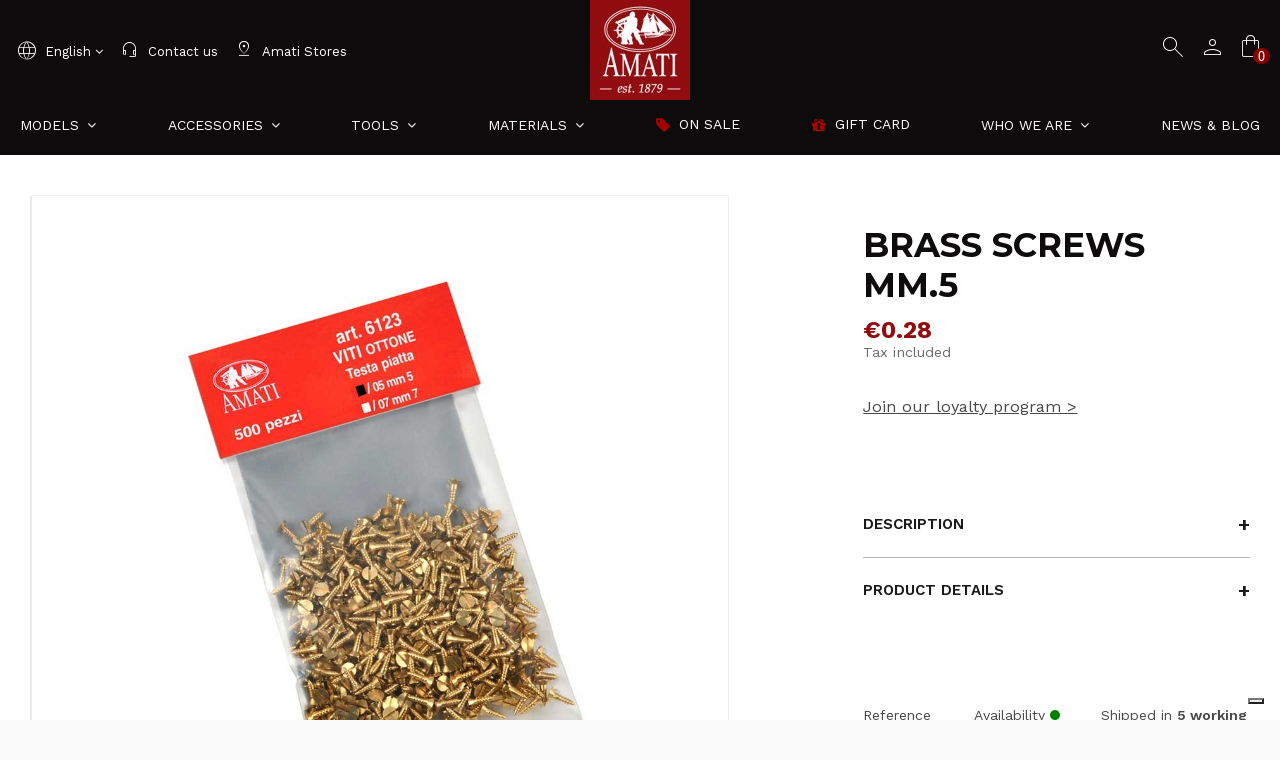

--- FILE ---
content_type: text/html; charset=utf-8
request_url: https://www.amatimodel.com/en/small-parts-and-accessories-for-model-making/product-brass-screws-mm5-b612305.html
body_size: 31642
content:
<!doctype html>
<html lang="en">

<head>
    
        


  <meta charset="utf-8">





  <meta http-equiv="x-ua-compatible" content="ie=edge">





    <link rel="canonical" href="https://www.amatimodel.com/en/small-parts-and-accessories-for-model-making/product-brass-screws-mm5-b612305.html">


  <title>Amati Model - Brass screws mm.5 - Fittings and accessories</title>

  <meta name="description" content="Brass screws mm.5">

  <meta name="keywords" content="Amati model, Brass screws mm.5 Metals: Bras">
  
	
  
  

    
  



   






    <meta property="og:type" content="product">
    <meta property="og:url" content="https://www.amatimodel.com/en/small-parts-and-accessories-for-model-making/product-brass-screws-mm5-b612305.html">
    <meta property="og:title" content="Amati Model - Brass screws mm.5 - Fittings and accessories">
    <meta property="og:site_name" content="Amati Model">
    <meta property="og:description" content="Brass screws mm.5">
    <meta property="og:image" content="https://www.amatimodel.com/15347-thickbox_default/product-brass-screws-mm5-b612305.jpg">















		    	<link rel="alternate" hreflang="it" href="https://www.amatimodel.com/it/minuterie-e-accessori-per-modellismo/prodotto-viti-ottone-mm5-b612305.html" />
    	    	<link rel="alternate" hreflang="fr" href="https://www.amatimodel.com/fr/petites-pieces-et-accessoires-pour-modelisme/produit-vis-a-bois-laiton-mm5-b612305.html" />
    	    	<link rel="alternate" hreflang="es" href="https://www.amatimodel.com/es/pequenas-piezas-y-accesorios-para-maquetas/producto-tornillos-de-laton-mm5-b612305.html" />
    	    	<link rel="alternate" hreflang="de" href="https://www.amatimodel.com/de/kleinteile-und-zubehoer-holz-metall-fuer-modellbau/messingschrauben-mm5-b612305.html" />
    







  
    <meta name="viewport" content="width=device-width, initial-scale=1">

  











  <link rel="icon" type="image/vnd.microsoft.icon" href="/img/favicon.ico?1684768373">

  <link rel="shortcut icon" type="image/x-icon" href="/img/favicon.ico?1684768373">

  
  






  
    <link href="https://fonts.googleapis.com/css2?family=Work+Sans:ital,wght@0,100..900;1,100..900&amp;display=swap" rel="stylesheet">

  
  
    <link href="https://fonts.googleapis.com/css2?family=Montserrat:ital,wght@0,100..900;1,100..900&amp;family=Work+Sans:ital,wght@0,100..900;1,100..900&amp;display=swap" rel="stylesheet">

  








    <link rel="stylesheet" href="https://www.amatimodel.com/themes/warehouse/assets/cache/theme-f05bfd1461.css" type="text/css" media="all">



<link rel="stylesheet" href="/themes/warehouse/assets/css/custom2/gbs-style.css" type="text/css" media="all">
<link rel="stylesheet" href="/themes/warehouse/assets/css/custom2/custom-2.css" type="text/css" media="all">
<script src="https://code.jquery.com/jquery-3.7.1.min.js" integrity="sha256-/JqT3SQfawRcv/BIHPThkBvs0OEvtFFmqPF/lYI/Cxo=" crossorigin="anonymous"></script>
<!----------------owl-carousel-------------->
<link rel="stylesheet" href="/themes/warehouse/dependencies/owlcarousel2/docs/assets/owlcarousel/assets/owl.carousel.min.css">
<script src="/themes/warehouse/dependencies/owlcarousel2/docs/assets/owlcarousel/owl.carousel.js"></script>
<!----------------fine owl-carousel-------------->



  

  <script type="text/javascript">
        var ASPath = "\/modules\/pm_advancedsearch4\/";
        var ASSearchUrl = "https:\/\/www.amatimodel.com\/en\/module\/pm_advancedsearch4\/advancedsearch4";
        var as4_orderBySalesAsc = "Sales: Lower first";
        var as4_orderBySalesDesc = "Sales: Highest first";
        var elementorFrontendConfig = {"isEditMode":"","stretchedSectionContainer":"","is_rtl":""};
        var iqitTheme = {"rm_sticky":"down","rm_breakpoint":0,"op_preloader":"0","cart_style":"floating","cart_confirmation":"modal","h_layout":"3","f_fixed":"","f_layout":"2","h_absolute":"1","h_sticky":"header","hw_width":"inherit","h_search_type":"box","pl_lazyload":true,"pl_infinity":false,"pl_rollover":true,"pl_crsl_autoplay":true,"pl_slider_ld":4,"pl_slider_d":3,"pl_slider_t":3,"pl_slider_p":1,"pp_thumbs":"leftd","pp_zoom":"modalzoom","pp_tabs":"tabha"};
        var iqitfdc_from = 0;
        var iqitmegamenu = {"sticky":"false","containerSelector":"#wrapper > .container"};
        var iqitwishlist = {"nbProducts":0};
        var prestashop = {"cart":{"products":[],"totals":{"total":{"type":"total","label":"Total","amount":0,"value":"\u20ac0.00"},"total_including_tax":{"type":"total","label":"Total (tax incl.)","amount":0,"value":"\u20ac0.00"},"total_excluding_tax":{"type":"total","label":"Total (tax excl.)","amount":0,"value":"\u20ac0.00"}},"subtotals":{"products":{"type":"products","label":"Subtotal","amount":0,"value":"\u20ac0.00"},"discounts":null,"shipping":{"type":"shipping","label":"Shipping","amount":0,"value":"Free"},"tax":null},"products_count":0,"summary_string":"0 items","vouchers":{"allowed":1,"added":[]},"discounts":[],"minimalPurchase":20,"minimalPurchaseRequired":"A minimum shopping cart total of \u20ac20.00 (tax excl.) is required to validate your order. Current cart total is \u20ac0.00 (tax excl.)."},"currency":{"name":"Euro","iso_code":"EUR","iso_code_num":"978","sign":"\u20ac"},"customer":{"lastname":null,"firstname":null,"email":null,"birthday":null,"newsletter":null,"newsletter_date_add":null,"optin":null,"website":null,"company":null,"siret":null,"ape":null,"is_logged":false,"gender":{"type":null,"name":null},"addresses":[]},"language":{"name":"English (English)","iso_code":"en","locale":"en-US","language_code":"en-us","is_rtl":"0","date_format_lite":"m\/d\/Y","date_format_full":"m\/d\/Y H:i:s","id":1},"page":{"title":"","canonical":null,"meta":{"title":"Amati Model - Brass screws mm.5 - Fittings and accessories","description":"Brass screws mm.5","keywords":"Amati model, Brass screws mm.5 Metals: Bras","robots":"index"},"page_name":"product","body_classes":{"lang-en":true,"lang-rtl":false,"country-IT":true,"currency-EUR":true,"layout-full-width":true,"page-product":true,"tax-display-enabled":true,"product-id-3550":true,"product-Brass screws mm.5":true,"product-id-category-42":true,"product-id-manufacturer-0":true,"product-id-supplier-0":true,"product-available-for-order":true},"admin_notifications":[]},"shop":{"name":"Amati Model","logo":"\/img\/amati-model-logo-1684768373.jpg","stores_icon":"\/img\/logo_stores.png","favicon":"\/img\/favicon.ico"},"urls":{"base_url":"https:\/\/www.amatimodel.com\/","current_url":"https:\/\/www.amatimodel.com\/en\/small-parts-and-accessories-for-model-making\/product-brass-screws-mm5-b612305.html","shop_domain_url":"https:\/\/www.amatimodel.com","img_ps_url":"https:\/\/www.amatimodel.com\/img\/","img_cat_url":"https:\/\/www.amatimodel.com\/img\/c\/","img_lang_url":"https:\/\/www.amatimodel.com\/img\/l\/","img_prod_url":"https:\/\/www.amatimodel.com\/img\/p\/","img_manu_url":"https:\/\/www.amatimodel.com\/img\/m\/","img_sup_url":"https:\/\/www.amatimodel.com\/img\/su\/","img_ship_url":"https:\/\/www.amatimodel.com\/img\/s\/","img_store_url":"https:\/\/www.amatimodel.com\/img\/st\/","img_col_url":"https:\/\/www.amatimodel.com\/img\/co\/","img_url":"https:\/\/www.amatimodel.com\/themes\/warehouse\/assets\/img\/","css_url":"https:\/\/www.amatimodel.com\/themes\/warehouse\/assets\/css\/","js_url":"https:\/\/www.amatimodel.com\/themes\/warehouse\/assets\/js\/","pic_url":"https:\/\/www.amatimodel.com\/upload\/","pages":{"address":"https:\/\/www.amatimodel.com\/en\/address","addresses":"https:\/\/www.amatimodel.com\/en\/addresses","authentication":"https:\/\/www.amatimodel.com\/en\/login","cart":"https:\/\/www.amatimodel.com\/en\/cart","category":"https:\/\/www.amatimodel.com\/en\/index.php?controller=category","cms":"https:\/\/www.amatimodel.com\/en\/index.php?controller=cms","contact":"https:\/\/www.amatimodel.com\/en\/contact-us","discount":"https:\/\/www.amatimodel.com\/en\/discount","guest_tracking":"https:\/\/www.amatimodel.com\/en\/guest-tracking","history":"https:\/\/www.amatimodel.com\/en\/order-history","identity":"https:\/\/www.amatimodel.com\/en\/identity","index":"https:\/\/www.amatimodel.com\/en\/","my_account":"https:\/\/www.amatimodel.com\/en\/my-account","order_confirmation":"https:\/\/www.amatimodel.com\/en\/order-confirmation","order_detail":"https:\/\/www.amatimodel.com\/en\/index.php?controller=order-detail","order_follow":"https:\/\/www.amatimodel.com\/en\/order-follow","order":"https:\/\/www.amatimodel.com\/en\/order","order_return":"https:\/\/www.amatimodel.com\/en\/index.php?controller=order-return","order_slip":"https:\/\/www.amatimodel.com\/en\/credit-slip","pagenotfound":"https:\/\/www.amatimodel.com\/en\/page-not-found","password":"https:\/\/www.amatimodel.com\/en\/password-recovery","pdf_invoice":"https:\/\/www.amatimodel.com\/en\/index.php?controller=pdf-invoice","pdf_order_return":"https:\/\/www.amatimodel.com\/en\/index.php?controller=pdf-order-return","pdf_order_slip":"https:\/\/www.amatimodel.com\/en\/index.php?controller=pdf-order-slip","prices_drop":"https:\/\/www.amatimodel.com\/en\/prices-drop","product":"https:\/\/www.amatimodel.com\/en\/index.php?controller=product","search":"https:\/\/www.amatimodel.com\/en\/search","sitemap":"https:\/\/www.amatimodel.com\/en\/sitemap","stores":"https:\/\/www.amatimodel.com\/en\/stores","supplier":"https:\/\/www.amatimodel.com\/en\/supplier","register":"https:\/\/www.amatimodel.com\/en\/login?create_account=1","order_login":"https:\/\/www.amatimodel.com\/en\/order?login=1"},"alternative_langs":{"en-us":"https:\/\/www.amatimodel.com\/en\/small-parts-and-accessories-for-model-making\/product-brass-screws-mm5-b612305.html","it-it":"https:\/\/www.amatimodel.com\/it\/minuterie-e-accessori-per-modellismo\/prodotto-viti-ottone-mm5-b612305.html","fr-fr":"https:\/\/www.amatimodel.com\/fr\/petites-pieces-et-accessoires-pour-modelisme\/produit-vis-a-bois-laiton-mm5-b612305.html","es-es":"https:\/\/www.amatimodel.com\/es\/pequenas-piezas-y-accesorios-para-maquetas\/producto-tornillos-de-laton-mm5-b612305.html","de-de":"https:\/\/www.amatimodel.com\/de\/kleinteile-und-zubehoer-holz-metall-fuer-modellbau\/messingschrauben-mm5-b612305.html"},"theme_assets":"\/themes\/warehouse\/assets\/","actions":{"logout":"https:\/\/www.amatimodel.com\/en\/?mylogout="},"no_picture_image":{"bySize":{"cart_default":{"url":"https:\/\/www.amatimodel.com\/img\/p\/en-default-cart_default.jpg","width":150,"height":150},"small_default":{"url":"https:\/\/www.amatimodel.com\/img\/p\/en-default-small_default.jpg","width":200,"height":200},"home_default":{"url":"https:\/\/www.amatimodel.com\/img\/p\/en-default-home_default.jpg","width":400,"height":400},"medium_default":{"url":"https:\/\/www.amatimodel.com\/img\/p\/en-default-medium_default.jpg","width":400,"height":400},"large_default":{"url":"https:\/\/www.amatimodel.com\/img\/p\/en-default-large_default.jpg","width":1100,"height":1100},"thickbox_default":{"url":"https:\/\/www.amatimodel.com\/img\/p\/en-default-thickbox_default.jpg","width":1100,"height":1422}},"small":{"url":"https:\/\/www.amatimodel.com\/img\/p\/en-default-cart_default.jpg","width":150,"height":150},"medium":{"url":"https:\/\/www.amatimodel.com\/img\/p\/en-default-medium_default.jpg","width":400,"height":400},"large":{"url":"https:\/\/www.amatimodel.com\/img\/p\/en-default-thickbox_default.jpg","width":1100,"height":1422},"legend":""}},"configuration":{"display_taxes_label":true,"is_catalog":false,"show_prices":true,"opt_in":{"partner":true},"quantity_discount":{"type":"price","label":"Price"},"voucher_enabled":1,"return_enabled":0},"field_required":[],"breadcrumb":{"links":[{"title":"Home","url":"https:\/\/www.amatimodel.com\/en\/"},{"title":"Catalogue","url":"https:\/\/www.amatimodel.com\/en\/catalogue-products-amati-models"},{"title":"Accessories","url":"https:\/\/www.amatimodel.com\/en\/hardware-accessories-and-modeling-components"},{"title":"Fittings and accessories","url":"https:\/\/www.amatimodel.com\/en\/small-parts-and-accessories-for-model-making"},{"title":"Brass screws mm.5","url":"https:\/\/www.amatimodel.com\/en\/small-parts-and-accessories-for-model-making\/product-brass-screws-mm5-b612305.html"}],"count":5},"link":{"protocol_link":"https:\/\/","protocol_content":"https:\/\/","request_uri":"\/en\/small-parts-and-accessories-for-model-making\/product-brass-screws-mm5-b612305.html"},"time":1768742507,"static_token":"6e93f02fe56d8d59d6006f67f240c73f","token":"9ba2ad91f03c52b01272a0b3727310a9","modules":{"gbsloyalty":{"id_customer":0,"member":false}}};
        var psemailsubscription_subscription = "https:\/\/www.amatimodel.com\/en\/module\/ps_emailsubscription\/subscription";
        var psr_icon_color = "#8B2D30";
      </script>

<script src="https://claimcreative93015.activehosted.com/f/embed.php?id=9" type="text/javascript"></script><!--
<script src="https://claimcreative93015.activehosted.com/f/embed.php?id=5" type="text/javascript"></script>
<script src="https://claimcreative93015.activehosted.com/f/embed.php?id=9" type="text/javascript"></script>
<script src="https://claimcreative93015.activehosted.com/f/embed.php?id=11" type="text/javascript"></script>
<script src="https://claimcreative93015.activehosted.com/f/embed.php?id=15" type="text/javascript"></script>
-->







  <!-- MAGICZOOMPLUS HEADERS START -->
<!-- Magic Zoom Plus Prestashop module version v5.9.23 [v1.6.88:v5.3.4] -->
<script type="text/javascript">window["mgctlbx$Pltm"] = "Prestashop";</script>
<link type="text/css" href="/modules/magiczoomplus/views/css/magicscroll.css" rel="stylesheet" media="screen" />
<script type="text/javascript" src="/modules/magiczoomplus/views/js/magicscroll.js"></script>
<script type="text/javascript">
	MagicScrollOptions = {
		'width':'auto',
		'height':'auto',
		'orientation':'horizontal',
		'mode':'scroll',
		'items':'3',
		'speed':600,
		'autoplay':0,
		'loop':'infinite',
		'step':'auto',
		'arrows':'inside',
		'pagination':false,
		'easing':'cubic-bezier(.8, 0, .5, 1)',
		'scrollOnWheel':'auto',
		'lazy-load':false
	}
</script>

<!-- Magic Zoom Plus Prestashop module version v5.9.23 [v1.6.88:v5.3.4] -->
<script type="text/javascript">window["mgctlbx$Pltm"] = "Prestashop";</script>
<link type="text/css" href="/modules/magiczoomplus/views/css/magiczoomplus.css" rel="stylesheet" media="screen" />
<link type="text/css" href="/modules/magiczoomplus/views/css/magiczoomplus.module.css" rel="stylesheet" media="screen" />
<script type="text/javascript" src="/modules/magiczoomplus/views/js/magiczoomplus.js"></script>
<script type="text/javascript" src="/modules/magiczoomplus/views/js/magictoolbox.utils.js"></script>
<script type="text/javascript">
	var mzOptions = {
		'history':false,
		'zoomWidth':'60%',
		'zoomHeight':'auto',
		'zoomPosition':'right',
		'zoomDistance':15,
		'selectorTrigger':'click',
		'transitionEffect':true,
		'lazyZoom':false,
		'rightClick':false,
		'cssClass':'',
		'zoomMode':'magnifier',
		'zoomOn':'hover',
		'upscale':true,
		'smoothing':true,
		'variableZoom':false,
		'zoomCaption':'off',
		'expand':'window',
		'expandZoomMode':'zoom',
		'expandZoomOn':'click',
		'expandCaption':false,
		'closeOnClickOutside':true,
		'hint':'off',
		'textHoverZoomHint':'Hover to zoom',
		'textClickZoomHint':'Click to zoom',
		'textExpandHint':'Click to expand',
		'textBtnClose':'Close',
		'textBtnNext':'Next',
		'textBtnPrev':'Previous'
	}
</script>
<script type="text/javascript">
	var mzMobileOptions = {
		'zoomMode':'magnifier',
		'textHoverZoomHint':'Touch to zoom',
		'textClickZoomHint':'Double tap or pinch to zoom',
		'textExpandHint':'Tap to expand'
	}
</script>

<script type="text/javascript">
    var isPrestaShop15x = true;
    var isPrestaShop1541 = true;
    var isPrestaShop156x = true;
    var isPrestaShop16x = true;
    var isPrestaShop17x = true;
    var mEvent = 'click';
    var originalLayout = false;
    var m360AsPrimaryImage = true && (typeof(window['Magic360']) != 'undefined');
    var useMagicScroll = true;
    var scrollItems = 3;
    var isProductMagicScrollStopped = true;
    var doWaitForMagicScrollToStart = false;
    MagicScrollOptions['onReady'] = function(id) {
        //console.log('MagicScroll onReady: ', id);
        if (id == 'MagicToolboxSelectors3550') {
            isProductMagicScrollStopped = false;
            doWaitForMagicScrollToStart = false;
        }
    }
    MagicScrollOptions['onStop'] = function(id) {
        //console.log('MagicScroll onStop: ', id);
        if (id == 'MagicToolboxSelectors3550') {
            isProductMagicScrollStopped = true;
        }
    }

    var isProductMagicZoomReady = false;
    var allowHighlightActiveSelectorOnUpdate = true;
    mzOptions['onZoomReady'] = function(id) {
        //console.log('MagicZoomPlus onZoomReady: ', id);
        if (id == 'MagicZoomPlusImageMainImage') {
            isProductMagicZoomReady = true;
        }
    }
    mzOptions['onUpdate'] = function(id, oldA, newA) {
        //console.log('MagicZoomPlus onUpdate: ', id);
        if (allowHighlightActiveSelectorOnUpdate) {
            mtHighlightActiveSelector(newA);
        }
        allowHighlightActiveSelectorOnUpdate = true;
    }


</script>
<script type="text/javascript" src="/modules/magiczoomplus/views/js/product17.js"></script>

<script type="text/javascript" src="/modules/magiczoomplus/views/js/switch.js"></script>
<!-- MAGICZOOMPLUS HEADERS END --><!-- ProductVideo vars -->
<script type="text/javascript">
var pv_force_thumb_size = '0';
var pv_disable_autosize = '0';
var pv_disable_replace = '0';
var pv_hide_image_container = '0';
var pv_side_position = '-1';
var pv_thumb_add_width = '0';
var pv_image_zindex = '999';
var pv_load_delay = '0';
var pv_deep_select = '0';
var pv_thumb_dir = '0';
var pv_default = '1';
var pv_auto = '0';
var pv_limit = '3';
var pv_click_to_activate = '0';
var pv_rel = '0';
var pv_cont = '1';
var pv_info = '0';
var pv_priv = '1';
var pv_pos = '2';
var pv_vim_portait = '1';
var pv_vim_loop = '1';
var pv_vim_byline = '1';
var pv_vim_badge = '1';
var pv_vim_title = '1';
var pv_vim_autoplay = '1';
var pv_force_hide_preview = '0';
var pv_force_button = '0';
var pv_force_controls = '0';
var pv_force_close = '0';
var pv_no_padding = '0';
var pv_fancy_link = '1';
var pv_main_image = '';
var pv_image_container = '';
var pv_videoholder_placement = '';
var pv_clt = 'li';
var pv_custom_img_slider = '0';
var pv_custom_img_slider_selector = '';
var pv_list_cust_holder = '';
var pv_list_cust_button_holder = '';
var pv_list_cust_filter = '';
var pv_list_cust_selector = '';
var pv_vim_color = '#00adef';
var pv_thumb_before = ''; var pv_thumb_after = '';  
var pv_video_list = false;

</script>

<script type="text/javascript">
    var pbc_labels = ['days', 'hours', 'minutes', 'seconds'];
    var pbc_labels_lang = {
        'days': 'days',
        'hours': 'hours',
        'minutes': 'minutes',
        'seconds': 'seconds'
    };
    var pbc_labels_lang_1 = {
        'days': 'day',
        'hours': 'hour',
        'minutes': 'minute',
        'seconds': 'second'
    };
    var pbc_offer_txt = "Offer ends in:";
    var pbc_psv = 1.7;
    var pbc_ajax_url = "https://www.amatimodel.com/en/module/pstbannercountdownpro/ajax";
    var pbc_static_token = "6e93f02fe56d8d59d6006f67f240c73f";
    var pbc_preview_txt = "Banner preview";
</script><script type="text/javascript">
var url_basic_ets ='https://www.amatimodel.com/';
var link_contact_ets ='https://www.amatimodel.com/en/module/ets_contactform7/contact';
</script>
   
<script type="text/javascript">
var unlike_text ="Unlike this post";
var like_text ="Like this post";
var baseAdminDir ='//';
var ybc_blog_product_category ='0';
var ybc_blog_polls_g_recaptcha = false;
</script>
 







<script type="text/javascript">
  
  (function(m, o, n, t, e, r, _) {
    m['__GetResponseAnalyticsObject'] = e;m[e] = m[e] || function() {(m[e].q = m[e].q || []).push(arguments)};
    r = o.createElement(n);
    _ = o.getElementsByTagName(n)[0];
    r.async = 1;
    r.src = t;
    r.setAttribute('crossorigin', 'use-credentials');
    _.parentNode.insertBefore(r, _);
  })(window, document, 'script', 'https://an.gr-wcon.com/script/7610e996-c729-4c33-bd11-8bb4c2f8e3f4/ga.js','GrTracking');
  
</script>
<!-- End GetResponse Analytics -->
<link rel="stylesheet"
  href="https://fonts.googleapis.com/css2?family=Material+Symbols+Outlined:opsz,wght,FILL,GRAD@20..48,100..700,0..1,-50..200" />
<meta name="google-site-verification" content="57woC7TjG2vulyXHa0AONEomaU6NRit2vzGGia8Wg38" />

<meta name="google-site-verification" content="TijOr_bv7uQv6uHt5nlq0cC7Oni953Lg4Ol83-XHin8" />

<!-- Facebook Pixel Code -->
<noscript>
  <img height="1" width="1" style="display:none"
    src="https://www.facebook.com/tr?id=1459807607650134&ev=PageView&noscript=1" />
</noscript>
<!-- End Facebook Pixel Code -->

<!----------------fancybox-------------->
<link href="https://cdnjs.cloudflare.com/ajax/libs/fancybox/3.5.7/jquery.fancybox.min.css" rel="stylesheet" />
<script src="https://cdnjs.cloudflare.com/ajax/libs/fancybox/3.5.7/jquery.fancybox.min.js"></script>
<!-- GetResponse Analytics -->    
  <meta property="product:pretax_price:amount" content="0.229">
  <meta property="product:pretax_price:currency" content="EUR">
  <meta property="product:price:amount" content="0.28">
  <meta property="product:price:currency" content="EUR">
      <meta property="product:weight:value" content="0.000900">
    <meta property="product:weight:units" content="kg">
  
  
     <!-- Facebook Pixel Code -->
<script>
  !function(f,b,e,v,n,t,s)
  {if(f.fbq)return;n=f.fbq=function(){n.callMethod?
  n.callMethod.apply(n,arguments):n.queue.push(arguments)};
  if(!f._fbq)f._fbq=n;n.push=n;n.loaded=!0;n.version='2.0';
  n.queue=[];t=b.createElement(e);t.async=!0;
  t.src=v;s=b.getElementsByTagName(e)[0];
  s.parentNode.insertBefore(t,s)}(window, document,'script',
  'https://connect.facebook.net/en_US/fbevents.js');
  fbq('init', '1459807607650134');
</script>

<!-- Google Tag Manager -->
<script>
(function(w,d,s,l,i){w[l]=w[l]||[];w[l].push({'gtm.start':
new Date().getTime(),event:'gtm.js'});var f=d.getElementsByTagName(s)[0],
j=d.createElement(s),dl=l!='dataLayer'?'&l='+l:'';j.async=true;j.src=
'https://www.googletagmanager.com/gtm.js?id='+i+dl;f.parentNode.insertBefore(j,f);
})(window,document,'script','dataLayer','GTM-MDKLBL7');
</script>     <meta name="google-site-verification" content="Hb6JHkQNOBKr3dI31Nj8teUIT4vTZGQVPQvjt-u4QLM" />
</head>

<body id="product" class="lang-en country-it currency-eur layout-full-width page-product tax-display-enabled product-id-3550 product-brass-screws-mm-5 product-id-category-42 product-id-manufacturer-0 product-id-supplier-0 product-available-for-order body-desktop-header-style-w-3">
    <!-- Google Tag Manager (noscript) -->
    <noscript><iframe src="https://www.googletagmanager.com/ns.html?id=GTM-MDKLBL7" height="0" width="0"
            style="display:none;visibility:hidden"></iframe></noscript>
    <!-- End Google Tag Manager (noscript) -->
    
        
    

    <main id="main-page-content"
        >
        
                    

        <header id="header" class="desktop-header-style-w-3">
            
                
  <div class="header-banner">
    
  </div>




            <nav class="header-nav">
        <div class="container">
    
        <div class="row justify-content-between">
            <div class="col col-auto col-md left-nav">
                 <div class="d-inline-block"> 

<ul class="social-links _topbar">
  <li class="facebook"><a href="https://www.facebook.com/amatimodel/?fref=ts" target="_blank"><i class="fa fa-facebook" aria-hidden="true"></i></a></li>  <li class="twitter"><a href="https://twitter.com/AmatiModel" target="_blank"><i class="fa fa-twitter" aria-hidden="true"></i></a></li>  <li class="instagram"><a href="https://www.instagram.com/amati.model/" target="_blank"><i class="fa fa-instagram" aria-hidden="true"></i></a></li>      <li class="youtube"><a href="https://www.youtube.com/channel/UCw6_GKs-IfoRna-VJ-UmG7w/featured" target="_blank"><i class="fa fa-youtube" aria-hidden="true"></i></a></li>    </ul>

 </div>                 

<div id="language_selector" class="d-inline-block">
    <div class="language-selector-wrapper d-inline-block">
        <div class="language-selector dropdown js-dropdown">
            <a class="expand-more" data-toggle="dropdown" data-iso-code="en"><img src="https://www.amatimodel.com/img/l/1.jpg" alt="English" class="img-fluid lang-flag" /> English <i class="fa fa-angle-down" aria-hidden="true"></i></a>
            <div class="dropdown-menu">
                <ul>
                                            <li  class="current" >
                            <a href="https://www.amatimodel.com/en/small-parts-and-accessories-for-model-making/product-brass-screws-mm5-b612305.html" rel="alternate" hreflang="en" class="dropdown-item gbs"> 
                                                            <img src="https://www.amatimodel.com/img/l/1.jpg" alt="English" class="img-fluid lang-flag"  data-iso-code="en"/> English</a>
                        </li>
                                            <li >
                            <a href="https://www.amatimodel.com/it/minuterie-e-accessori-per-modellismo/prodotto-viti-ottone-mm5-b612305.html" rel="alternate" hreflang="it" class="dropdown-item gbs"> 
                                                            <img src="https://www.amatimodel.com/img/l/2.jpg" alt="Italiano" class="img-fluid lang-flag"  data-iso-code="it"/> Italiano</a>
                        </li>
                                            <li >
                            <a href="https://www.amatimodel.com/fr/petites-pieces-et-accessoires-pour-modelisme/produit-vis-a-bois-laiton-mm5-b612305.html" rel="alternate" hreflang="fr" class="dropdown-item gbs"> 
                                                            <img src="https://www.amatimodel.com/img/l/3.jpg" alt="Français" class="img-fluid lang-flag"  data-iso-code="fr"/> Français</a>
                        </li>
                                            <li >
                            <a href="https://www.amatimodel.com/es/pequenas-piezas-y-accesorios-para-maquetas/producto-tornillos-de-laton-mm5-b612305.html" rel="alternate" hreflang="es" class="dropdown-item gbs"> 
                                                            <img src="https://www.amatimodel.com/img/l/5.jpg" alt="Español" class="img-fluid lang-flag"  data-iso-code="es"/> Español</a>
                        </li>
                                            <li >
                            <a href="https://www.amatimodel.com/de/kleinteile-und-zubehoer-holz-metall-fuer-modellbau/messingschrauben-mm5-b612305.html" rel="alternate" hreflang="de" class="dropdown-item gbs"> 
                                                            <img src="https://www.amatimodel.com/img/l/6.jpg" alt="Deutsch" class="img-fluid lang-flag"  data-iso-code="de"/> Deutsch</a>
                        </li>
                                    </ul>
            </div>
        </div>
    </div>
</div>

            </div>
            <div class="col col-auto center-nav text-center">
                
             </div>
            <div class="col col-auto col-md right-nav text-right">
                

<div id="language_selector" class="d-inline-block">
    <div class="language-selector-wrapper d-inline-block">
        <div class="language-selector dropdown js-dropdown">
            <a class="expand-more" data-toggle="dropdown" data-iso-code="en"><img src="https://www.amatimodel.com/img/l/1.jpg" alt="English" class="img-fluid lang-flag" /> English <i class="fa fa-angle-down" aria-hidden="true"></i></a>
            <div class="dropdown-menu">
                <ul>
                                            <li  class="current" >
                            <a href="https://www.amatimodel.com/en/small-parts-and-accessories-for-model-making/product-brass-screws-mm5-b612305.html" rel="alternate" hreflang="en" class="dropdown-item gbs"> 
                                                            <img src="https://www.amatimodel.com/img/l/1.jpg" alt="English" class="img-fluid lang-flag"  data-iso-code="en"/> English</a>
                        </li>
                                            <li >
                            <a href="https://www.amatimodel.com/it/minuterie-e-accessori-per-modellismo/prodotto-viti-ottone-mm5-b612305.html" rel="alternate" hreflang="it" class="dropdown-item gbs"> 
                                                            <img src="https://www.amatimodel.com/img/l/2.jpg" alt="Italiano" class="img-fluid lang-flag"  data-iso-code="it"/> Italiano</a>
                        </li>
                                            <li >
                            <a href="https://www.amatimodel.com/fr/petites-pieces-et-accessoires-pour-modelisme/produit-vis-a-bois-laiton-mm5-b612305.html" rel="alternate" hreflang="fr" class="dropdown-item gbs"> 
                                                            <img src="https://www.amatimodel.com/img/l/3.jpg" alt="Français" class="img-fluid lang-flag"  data-iso-code="fr"/> Français</a>
                        </li>
                                            <li >
                            <a href="https://www.amatimodel.com/es/pequenas-piezas-y-accesorios-para-maquetas/producto-tornillos-de-laton-mm5-b612305.html" rel="alternate" hreflang="es" class="dropdown-item gbs"> 
                                                            <img src="https://www.amatimodel.com/img/l/5.jpg" alt="Español" class="img-fluid lang-flag"  data-iso-code="es"/> Español</a>
                        </li>
                                            <li >
                            <a href="https://www.amatimodel.com/de/kleinteile-und-zubehoer-holz-metall-fuer-modellbau/messingschrauben-mm5-b612305.html" rel="alternate" hreflang="de" class="dropdown-item gbs"> 
                                                            <img src="https://www.amatimodel.com/img/l/6.jpg" alt="Deutsch" class="img-fluid lang-flag"  data-iso-code="de"/> Deutsch</a>
                        </li>
                                    </ul>
            </div>
        </div>
    </div>
</div>
<div class="d-inline-block">
    <a href="//www.amatimodel.com/en/module/iqitwishlist/view">
        <i class="fa fa-heart-o" aria-hidden="true"></i> Wishlist (<span
                id="iqitwishlist-nb"></span>)
    </a>
</div>
            <div class="block-iqitlinksmanager block-iqitlinksmanager-3 block-links-inline d-inline-block">
            <ul>
                                                            <li>
                            <a
                                    href="https://www.amatimodel.com/en/blog"
                                                                >
                                Discover the Amati Model Blog
                            </a>
                        </li>
                                                </ul>
        </div>
    
             </div>
        </div>

                        </div>
            </nav>
        



<div id="desktop-header" class="desktop-header-style-3">
            
<div class="header-top">
    <div id="desktop-header-container" class="container">
        <div class="row align-items-center">
                            <div class="col col-header-left">
					
                                            <div class="header-custom-html">
                            <span class="material-symbols-outlined" style="vertical-align: middle;">language</span> 

<div id="language_selector" class="d-inline-block">
    <div class="language-selector-wrapper d-inline-block">
        <div class="language-selector dropdown js-dropdown">
            <a class="expand-more" data-toggle="dropdown" data-iso-code="en"><img src="https://www.amatimodel.com/img/l/1.jpg" alt="English" class="img-fluid lang-flag" /> English <i class="fa fa-angle-down" aria-hidden="true"></i></a>
            <div class="dropdown-menu">
                <ul>
                                            <li  class="current" >
                            <a href="https://www.amatimodel.com/en/small-parts-and-accessories-for-model-making/product-brass-screws-mm5-b612305.html" rel="alternate" hreflang="en" class="dropdown-item gbs"> 
                                                            <img src="https://www.amatimodel.com/img/l/1.jpg" alt="English" class="img-fluid lang-flag"  data-iso-code="en"/> English</a>
                        </li>
                                            <li >
                            <a href="https://www.amatimodel.com/it/minuterie-e-accessori-per-modellismo/prodotto-viti-ottone-mm5-b612305.html" rel="alternate" hreflang="it" class="dropdown-item gbs"> 
                                                            <img src="https://www.amatimodel.com/img/l/2.jpg" alt="Italiano" class="img-fluid lang-flag"  data-iso-code="it"/> Italiano</a>
                        </li>
                                            <li >
                            <a href="https://www.amatimodel.com/fr/petites-pieces-et-accessoires-pour-modelisme/produit-vis-a-bois-laiton-mm5-b612305.html" rel="alternate" hreflang="fr" class="dropdown-item gbs"> 
                                                            <img src="https://www.amatimodel.com/img/l/3.jpg" alt="Français" class="img-fluid lang-flag"  data-iso-code="fr"/> Français</a>
                        </li>
                                            <li >
                            <a href="https://www.amatimodel.com/es/pequenas-piezas-y-accesorios-para-maquetas/producto-tornillos-de-laton-mm5-b612305.html" rel="alternate" hreflang="es" class="dropdown-item gbs"> 
                                                            <img src="https://www.amatimodel.com/img/l/5.jpg" alt="Español" class="img-fluid lang-flag"  data-iso-code="es"/> Español</a>
                        </li>
                                            <li >
                            <a href="https://www.amatimodel.com/de/kleinteile-und-zubehoer-holz-metall-fuer-modellbau/messingschrauben-mm5-b612305.html" rel="alternate" hreflang="de" class="dropdown-item gbs"> 
                                                            <img src="https://www.amatimodel.com/img/l/6.jpg" alt="Deutsch" class="img-fluid lang-flag"  data-iso-code="de"/> Deutsch</a>
                        </li>
                                    </ul>
            </div>
        </div>
    </div>
</div>

							<p><a href="/en/contact-us/"><span class="material-symbols-outlined">headset_mic</span> Contact us</a> <a href="/en/content/amati-model-official-dealers"><span class="material-symbols-outlined">pin_drop</span> Amati Stores</a></p>
                        </div>
                                        
                </div>
                <div class="col col-header-center text-center">
                    <div id="desktop_logo">
                        <a href="https://www.amatimodel.com/">
                            <img class="logo img-fluid"
                                 src="/img/amati-model-logo-1684768373.jpg"                                  alt="Amati Model">
                        </a>
                    </div>
                    
                </div>
                        <div class="col  col-header-right">
                <div class="row no-gutters justify-content-end">
                                            <div id="header-search-btn" class="col col-auto header-btn-w header-search-btn-w">
    <a data-toggle="dropdown" id="header-search-btn-drop"  class="header-btn header-search-btn" data-display="static">
        <i class="fa fa-search fa-fw icon" aria-hidden="true"></i>
        <span class="title">Search</span>
    </a>
            <div class="dropdown-content dropdown-menu dropdown-search">
            
<!-- Block search module TOP -->
<div id="search_widget" class="search-widget" data-search-controller-url="//www.amatimodel.com/en/search?order=product.position.desc">
    <form method="get" action="//www.amatimodel.com/en/search?order=product.position.desc">
        <input type="hidden" name="controller" value="search">
        <div class="input-group">
            <input type="hidden" name="order" value="product.position.desc" />
            <input type="text" name="s" value="" data-all-text="Show all results"
                   placeholder="Search our catalog" class="form-control form-search-control" />
            <button type="submit" class="search-btn">
                <i class="fa fa-search"></i>
            </button>
        </div>
    </form>
</div>
<!-- /Block search module TOP -->

        </div>
    </div>
                    
                    
                                            <div id="header-user-btn" class="col col-auto header-btn-w header-user-btn-w">
            <a href="https://www.amatimodel.com/en/my-account"
           title="Log in to your customer account"
           rel="nofollow" class="header-btn header-user-btn">
            <i class="fa fa-user fa-fw icon" aria-hidden="true"></i>
            <span class="title">Sign in</span>
        </a>
    </div>
                                        

                    

                                            
                                                    <div id="ps-shoppingcart-wrapper" class="col col-auto">
    <div id="ps-shoppingcart"
         class="header-btn-w header-cart-btn-w ps-shoppingcart dropdown">
         <div id="blockcart" class="blockcart cart-preview"
         data-refresh-url="//www.amatimodel.com/en/module/ps_shoppingcart/ajax">
        <a id="cart-toogle" class="cart-toogle header-btn header-cart-btn" data-toggle="dropdown" data-display="static">
            <i class="fa fa-shopping-bag fa-fw icon" aria-hidden="true"><span class="cart-products-count-btn">0</span></i>
            <span class="info-wrapper">
            <span class="title">Cart</span>
            <span class="cart-toggle-details">
            <span class="text-faded cart-separator"> / </span>
                            Empty
                        </span>
            </span>
        </a>
        <div id="_desktop_blockcart-content" class="dropdown-menu-custom dropdown-menu">

    <div id="blockcart-content" class="blockcart-content" >

        <div class="cart-title">

            <span class="modal-title">Your cart</span>

            <button type="button" id="js-cart-close" class="close">

                <span>×</span>

            </button>

            <hr>

        </div>

        
            <span class="no-items">There are no more items in your cart</span>

        
    </div>

</div> </div>




    </div>
</div>
                                                
                                    </div>
                
            </div>
            <div class="col-12">
                <div class="row">
                    <!-- Block Feedaty store widget -->


<style>
.fdt_carousel__controls label{
	text-align:unset;
}
</style>
<!-- END Block Feedaty store widget -->
                </div>
            </div>
        </div>
    </div>
</div>
<div class="container iqit-megamenu-container">	<div id="iqitmegamenu-wrapper" class="iqitmegamenu-wrapper iqitmegamenu-all">
		<div class="container container-iqitmegamenu">
		<div id="iqitmegamenu-horizontal" class="iqitmegamenu  clearfix" role="navigation">

								
				<nav id="cbp-hrmenu" class="cbp-hrmenu cbp-horizontal cbp-hrsub-narrow">
					<ul>
												<li id="cbp-hrmenu-tab-14" class="cbp-hrmenu-tab cbp-hrmenu-tab-14  cbp-has-submeu">
	<a href="https://www.amatimodel.com/en/full-catalogue-models-by-amati" class="nav-link" >

								<span class="cbp-tab-title">
								Models <i class="fa fa-angle-down cbp-submenu-aindicator"></i></span>
														</a>
														<div class="cbp-hrsub col-12">
								<div class="cbp-hrsub-inner">
									<div class="container iqitmegamenu-submenu-container">
									
																																	




<div class="row menu_row menu-element  first_rows menu-element-id-19">
                

                                                




    <div class="col-1 cbp-menu-column cbp-menu-element menu-element-id-33 cbp-empty-column">
        <div class="cbp-menu-column-inner">
                        
                
                
            

            
            </div>    </div>
                                    




    <div class="col-2 cbp-menu-column cbp-menu-element menu-element-id-20 ">
        <div class="cbp-menu-column-inner">
                        
                
                
                    
                                                    <div class="row cbp-categories-row">
                                                                                                            <div class="col-12">
                                            <div class="cbp-category-link-w"><a href="https://www.amatimodel.com/en/wooden-models"
                                                                                class="cbp-column-title nav-link cbp-category-title">Wooden models</a>
                                                                                                                                                    
    <ul class="cbp-links cbp-category-tree"><li ><div class="cbp-category-link-w"><a href="https://www.amatimodel.com/en/box-mounting-americas-cup-by-amati">America&#039;s Cup</a></div></li><li ><div class="cbp-category-link-w"><a href="https://www.amatimodel.com/en/box-mounting-victory-by-amati">Victory Models by Amati</a></div></li><li ><div class="cbp-category-link-w"><a href="https://www.amatimodel.com/en/kit-assembly-first-step">First Step</a></div></li><li ><div class="cbp-category-link-w"><a href="https://www.amatimodel.com/en/ewa-models-wooden-laser-cut-kits-distributed-by-amati">EWA Wooden Models</a></div></li><li ><div class="cbp-category-link-w"><a href="https://www.amatimodel.com/en/models-amati-classic">Amati/Classic</a></div></li><li ><div class="cbp-category-link-w"><a href="https://www.amatimodel.com/en/ship-in-bottle-by-amati">Ship in a bottle</a></div></li><li ><div class="cbp-category-link-w"><a href="https://www.amatimodel.com/en/railways-models-by-amati">Railways</a></div></li><li ><div class="cbp-category-link-w"><a href="https://www.amatimodel.com/en/wooden-city">Wooden City</a></div></li></ul>

                                                                                            </div>
                                        </div>
                                                                                                                                                <div class="col-12">
                                            <div class="cbp-category-link-w"><a href="https://www.amatimodel.com/en/novelty-products-amati-models"
                                                                                class="cbp-column-title nav-link cbp-category-title">New entries</a>
                                                                                                                                            </div>
                                        </div>
                                                                                                </div>
                                            
                
            

            
            </div>    </div>
                                    




    <div class="col-2 cbp-menu-column cbp-menu-element menu-element-id-29 ">
        <div class="cbp-menu-column-inner">
                        
                
                
                    
                                                    <div class="row cbp-categories-row">
                                                                                                            <div class="col-12">
                                            <div class="cbp-category-link-w"><a href="https://www.amatimodel.com/en/plastic-models"
                                                                                class="cbp-column-title nav-link cbp-category-title">Plastic models</a>
                                                                                                                                                    
    <ul class="cbp-links cbp-category-tree"><li ><div class="cbp-category-link-w"><a href="https://www.amatimodel.com/en/academy">Academy</a></div></li><li ><div class="cbp-category-link-w"><a href="https://www.amatimodel.com/en/tamiya">Tamiya</a></div></li><li ><div class="cbp-category-link-w"><a href="https://www.amatimodel.com/en/fujimi">Fujimi</a></div></li><li ><div class="cbp-category-link-w"><a href="https://www.amatimodel.com/en/eduard">Eduard</a></div></li><li ><div class="cbp-category-link-w"><a href="https://www.amatimodel.com/en/arma-hobby">Arma Hobby</a></div></li></ul>

                                                                                            </div>
                                        </div>
                                                                                                </div>
                                            
                
            

            
            </div>    </div>
                                    




    <div class="col-2 cbp-menu-column cbp-menu-element menu-element-id-21 ">
        <div class="cbp-menu-column-inner">
                        
                
                
                    
                                                    <div class="row cbp-categories-row">
                                                                                                            <div class="col-12">
                                            <div class="cbp-category-link-w"><a href="https://www.amatimodel.com/en/catalogue-model-accessories-amati-models"
                                                                                class="cbp-column-title nav-link cbp-category-title">Catalogs</a>
                                                                                                                                                    
    <ul class="cbp-links cbp-category-tree"><li ><div class="cbp-category-link-w"><a href="https://www.amatimodel.com/en/amati-models-catalogue">Amati Models Catalogue </a></div></li><li ><div class="cbp-category-link-w"><a href="https://www.amatimodel.com/en/accessories-catalogue"> Accessories Catalogue</a></div></li></ul>

                                                                                            </div>
                                        </div>
                                                                                                                                                <div class="col-12">
                                            <div class="cbp-category-link-w"><a href="https://www.amatimodel.com/en/fretwork-models-and-accessories"
                                                                                class="cbp-column-title nav-link cbp-category-title">Fretwork</a>
                                                                                                                                                    
    <ul class="cbp-links cbp-category-tree"><li ><div class="cbp-category-link-w"><a href="https://www.amatimodel.com/en/fretsaw-work-models-on-paper">Fretsaw work models on paper</a></div></li><li ><div class="cbp-category-link-w"><a href="https://www.amatimodel.com/en/fretsaw-work-models-on-wood">Fretsaw work models on wood</a></div></li></ul>

                                                                                            </div>
                                        </div>
                                                                                                </div>
                                            
                
            

            
            </div>    </div>
                                    




    <div class="col-2 cbp-menu-column cbp-menu-element menu-element-id-30 ">
        <div class="cbp-menu-column-inner">
                        
                
                
                                                                        
<div class="cbp-products-big row ">
            <div class="product-grid-menu col-12">
            <div class="product-container">
                <div class="product-image-container">
                    <ul class="product-flags">
                                            </ul>
                    <a class="product_img_link" href="https://www.amatimodel.com/en/models-amati-classic/product-bismarck-battleship-kit-b1614.html"" title="Bismarck Battleship Kit">
                        <img class="img-fluid"
                             src="https://www.amatimodel.com/17774-home_default/product-bismarck-battleship-kit-b1614.jpg"
                             alt="Amati model box Battleship Bismarck"
                             width="400" height="400" />
                    </a>
                </div>
                <h6 class="product-title">
                    <a href="https://www.amatimodel.com/en/models-amati-classic/product-bismarck-battleship-kit-b1614.html">Bismarck Battleship Kit</a>
                </h6>
                <div class="product-price-and-shipping" >
                    <span class="product-price">€635.00</span>
                                    </div>
            </div>
        </div>
    </div>
                                            
                
            

            
            </div>    </div>
                                    




    <div class="col-2 cbp-menu-column cbp-menu-element menu-element-id-22 ">
        <div class="cbp-menu-column-inner">
                        
                
                
                                                                        
<div class="cbp-products-big row ">
            <div class="product-grid-menu col-12">
            <div class="product-container">
                <div class="product-image-container">
                    <ul class="product-flags">
                                            </ul>
                    <a class="product_img_link" href="https://www.amatimodel.com/en/models-amati-classic/product-arno-xi-ferrari-b1604.html"" title="Arno XI - Ferrari">
                        <img class="img-fluid"
                             src="https://www.amatimodel.com/17743-home_default/product-arno-xi-ferrari-b1604.jpg"
                             alt="Arno XI - Ferrari"
                             width="400" height="400" />
                    </a>
                </div>
                <h6 class="product-title">
                    <a href="https://www.amatimodel.com/en/models-amati-classic/product-arno-xi-ferrari-b1604.html">Arno XI - Ferrari</a>
                </h6>
                <div class="product-price-and-shipping" >
                    <span class="product-price">€399.00</span>
                                    </div>
            </div>
        </div>
    </div>
                                            
                
            

            
            </div>    </div>
                            
                </div>
																					
																			</div>
								</div>
							</div>
													</li>
												<li id="cbp-hrmenu-tab-16" class="cbp-hrmenu-tab cbp-hrmenu-tab-16  cbp-has-submeu">
	<a href="https://www.amatimodel.com/en/hardware-accessories-and-modeling-components" class="nav-link" >

								<span class="cbp-tab-title">
								Accessories <i class="fa fa-angle-down cbp-submenu-aindicator"></i></span>
														</a>
														<div class="cbp-hrsub col-12">
								<div class="cbp-hrsub-inner">
									<div class="container iqitmegamenu-submenu-container">
									
																																	




<div class="row menu_row menu-element  first_rows menu-element-id-19">
                

                                                




    <div class="col-1 cbp-menu-column cbp-menu-element menu-element-id-33 cbp-empty-column">
        <div class="cbp-menu-column-inner">
                        
                
                
            

            
            </div>    </div>
                                    




    <div class="col-3 cbp-menu-column cbp-menu-element menu-element-id-20 ">
        <div class="cbp-menu-column-inner">
                        
                
                
                    
                                                    <div class="row cbp-categories-row">
                                                                                                            <div class="col-12">
                                            <div class="cbp-category-link-w"><a href="https://www.amatimodel.com/en/plans-of-construction-static-models"
                                                                                class="cbp-column-title nav-link cbp-category-title">Construction Plans</a>
                                                                                                                                            </div>
                                        </div>
                                                                                                                                                <div class="col-12">
                                            <div class="cbp-category-link-w"><a href="https://www.amatimodel.com/en/upgrade-kit-amati-models"
                                                                                class="cbp-column-title nav-link cbp-category-title">Upgrade Kit</a>
                                                                                                                                            </div>
                                        </div>
                                                                                                                                                <div class="col-12">
                                            <div class="cbp-category-link-w"><a href="https://www.amatimodel.com/en/accessories-bases-and-supports-for-models"
                                                                                class="cbp-column-title nav-link cbp-category-title">Floor stands and supports</a>
                                                                                                                                            </div>
                                        </div>
                                                                                                                                                <div class="col-12">
                                            <div class="cbp-category-link-w"><a href="https://www.amatimodel.com/en/metal-sailor-accessories-for-naval-models"
                                                                                class="cbp-column-title nav-link cbp-category-title">Sailors in metal</a>
                                                                                                                                            </div>
                                        </div>
                                                                                                                                                <div class="col-12">
                                            <div class="cbp-category-link-w"><a href="https://www.amatimodel.com/en/naval-accessories-canvas-sails"
                                                                                class="cbp-column-title nav-link cbp-category-title">Sails Canvas</a>
                                                                                                                                            </div>
                                        </div>
                                                                                                </div>
                                            
                
            

            
            </div>    </div>
                                    




    <div class="col-3 cbp-menu-column cbp-menu-element menu-element-id-29 ">
        <div class="cbp-menu-column-inner">
                        
                
                
                    
                                                    <div class="row cbp-categories-row">
                                                                                                            <div class="col-12">
                                            <div class="cbp-category-link-w"><a href="https://www.amatimodel.com/en/small-parts-and-accessories-for-model-making"
                                                                                class="cbp-column-title nav-link cbp-category-title">Fittings and accessories</a>
                                                                                                                                                    
    <ul class="cbp-links cbp-category-tree"><li ><div class="cbp-category-link-w"><a href="https://www.amatimodel.com/en/photoetched-accessories-for-ship-models">Photoetched Accessories</a></div></li><li ><div class="cbp-category-link-w"><a href="https://www.amatimodel.com/en/flags-accessories-model">Flags</a></div></li><li ><div class="cbp-category-link-w"><a href="https://www.amatimodel.com/en/brass-modeling-borders">Brass modeling borders</a></div></li><li ><div class="cbp-category-link-w"><a href="https://www.amatimodel.com/en/accessories-fillets-wood-inlaid">Fillets wood inlaid</a></div></li><li ><div class="cbp-category-link-w"><a href="https://www.amatimodel.com/en/photoetched-model-letters-and-numbers">Photoetched model letters and numbers</a></div></li><li ><div class="cbp-category-link-w"><a href="https://www.amatimodel.com/en/metal-wood-figurehead-accessories">Figureheads</a></div></li><li ><div class="cbp-category-link-w"><a href="https://www.amatimodel.com/en/metal-accessories-series-for-modeling">Series metal accessories</a></div></li><li ><div class="cbp-category-link-w"><a href="https://www.amatimodel.com/en/accessories-nameplates-per-basements">Nameplates for basements</a></div></li><li ><div class="cbp-category-link-w"><a href="https://www.amatimodel.com/en/accessories-ornaments-in-brass">Brass Ornaments</a></div></li><li ><div class="cbp-category-link-w"><a href="https://www.amatimodel.com/en/accessories-metal-plates-naval-models">Metal Plates</a></div></li><li ><div class="cbp-category-link-w"><a href="https://www.amatimodel.com/en/fretwork-accessories-in-wood-and-metal">Fretwork Accessories</a></div></li></ul>

                                                                                            </div>
                                        </div>
                                                                                                </div>
                                            
                
            

            
            </div>    </div>
                                    




    <div class="col-2 cbp-menu-column cbp-menu-element menu-element-id-21 ">
        <div class="cbp-menu-column-inner">
                        
                
                
                                                                        
<div class="cbp-products-big row ">
            <div class="product-grid-menu col-12">
            <div class="product-container">
                <div class="product-image-container">
                    <ul class="product-flags">
                                            </ul>
                    <a class="product_img_link" href="https://www.amatimodel.com/en/small-parts-and-accessories-for-model-making/product-old-style-anchors-mm50-b401050.html"" title="Old style anchors mm.50">
                        <img class="img-fluid"
                             src="https://www.amatimodel.com/11344-home_default/product-old-style-anchors-mm50-b401050.jpg"
                             alt="Old style anchors mm.50"
                             width="400" height="400" />
                    </a>
                </div>
                <h6 class="product-title">
                    <a href="https://www.amatimodel.com/en/small-parts-and-accessories-for-model-making/product-old-style-anchors-mm50-b401050.html">Old style anchors mm.50</a>
                </h6>
                <div class="product-price-and-shipping" >
                    <span class="product-price">€2.42</span>
                                    </div>
            </div>
        </div>
    </div>
                                            
                
            

            
            </div>    </div>
                                    




    <div class="col-2 cbp-menu-column cbp-menu-element menu-element-id-22 ">
        <div class="cbp-menu-column-inner">
                        
                
                
                                                                        
<div class="cbp-products-big row ">
            <div class="product-grid-menu col-12">
            <div class="product-container">
                <div class="product-image-container">
                    <ul class="product-flags">
                                            </ul>
                    <a class="product_img_link" href="https://www.amatimodel.com/en/small-parts-and-accessories-for-model-making/product-decorated-guns-mm20-w-carriage-b416020.html"" title="Decorated guns mm.20 w/carriage">
                        <img class="img-fluid"
                             src="https://www.amatimodel.com/14699-home_default/product-decorated-guns-mm20-w-carriage-b416020.jpg"
                             alt="Decorated guns mm.20 w/carriage"
                             width="400" height="400" />
                    </a>
                </div>
                <h6 class="product-title">
                    <a href="https://www.amatimodel.com/en/small-parts-and-accessories-for-model-making/product-decorated-guns-mm20-w-carriage-b416020.html">Decorated guns mm.20 w/carriage</a>
                </h6>
                <div class="product-price-and-shipping" >
                    <span class="product-price">€1.50</span>
                                    </div>
            </div>
        </div>
    </div>
                                            
                
            

            
            </div>    </div>
                            
                </div>
																					
																			</div>
								</div>
							</div>
													</li>
												<li id="cbp-hrmenu-tab-15" class="cbp-hrmenu-tab cbp-hrmenu-tab-15  cbp-has-submeu">
	<a href="https://www.amatimodel.com/en/tools-and-spare-parts" class="nav-link" >

								<span class="cbp-tab-title">
								Tools <i class="fa fa-angle-down cbp-submenu-aindicator"></i></span>
														</a>
														<div class="cbp-hrsub col-12">
								<div class="cbp-hrsub-inner">
									<div class="container iqitmegamenu-submenu-container">
									
																																	




<div class="row menu_row menu-element  first_rows menu-element-id-19">
                

                                                




    <div class="col-1 cbp-menu-column cbp-menu-element menu-element-id-33 cbp-empty-column">
        <div class="cbp-menu-column-inner">
                        
                
                
            

            
            </div>    </div>
                                    




    <div class="col-2 cbp-menu-column cbp-menu-element menu-element-id-20 ">
        <div class="cbp-menu-column-inner">
                        
                
                
                    
                                                    <div class="row cbp-categories-row">
                                                                                                            <div class="col-12">
                                            <div class="cbp-category-link-w"><a href="https://www.amatimodel.com/en/tools-and-spare-parts"
                                                                                class="cbp-column-title nav-link cbp-category-title">Tools</a>
                                                                                                                                                    
    <ul class="cbp-links cbp-category-tree"><li ><div class="cbp-category-link-w"><a href="https://www.amatimodel.com/en/modeling-drill-accessories">Modeling drill accessories</a></div></li><li ><div class="cbp-category-link-w"><a href="https://www.amatimodel.com/en/badger-airbrushes">Badger Airbrushes</a></div></li><li ><div class="cbp-category-link-w"><a href="https://www.amatimodel.com/en/tools-and-equipment-parts-per-model">Tools for modeling</a></div></li><li ><div class="cbp-category-link-w"><a href="https://www.amatimodel.com/en/knives-and-chisels-for-modeling">Knives and chisels for modeling</a></div></li><li ><div class="cbp-category-link-w"><a href="https://www.amatimodel.com/en/blade-and-gear-to-model">Knives and Tools</a></div></li><li ><div class="cbp-category-link-w"><a href="https://www.amatimodel.com/en/modeling-brushes">Brushes</a></div></li><li ><div class="cbp-category-link-w"><a href="https://www.amatimodel.com/en/pyrographs-accessories-and-spare-parts">Pyrographs</a></div></li><li ><div class="cbp-category-link-w"><a href="https://www.amatimodel.com/en/airbrushes-badger-parts-and-accessories">Badger Parts and Accessories</a></div></li><li ><div class="cbp-category-link-w"><a href="https://www.amatimodel.com/en/primer-badger-stynylrez">Primer Badger STYNYLREZ</a></div></li><li ><div class="cbp-category-link-w"><a href="https://www.amatimodel.com/en/fretwork-toolkit">Fretwork Toolkit</a></div></li><li ><div class="cbp-category-link-w"><a href="https://www.amatimodel.com/en/tool-set">Tool set</a></div></li><li ><div class="cbp-category-link-w"><a href="https://www.amatimodel.com/en/glues-for-metal-and-wood">Glues</a></div></li></ul>

                                                                                            </div>
                                        </div>
                                                                                                </div>
                                            
                
            

            
            </div>    </div>
                                    




    <div class="col-2 cbp-menu-column cbp-menu-element menu-element-id-29 ">
        <div class="cbp-menu-column-inner">
                        
                
                
                    
                                                    <div class="row cbp-categories-row">
                                                                                                            <div class="col-12">
                                            <div class="cbp-category-link-w"><a href="https://www.amatimodel.com/en/modeling-brushes"
                                                                                class="cbp-column-title nav-link cbp-category-title">Brushes</a>
                                                                                                                                            </div>
                                        </div>
                                                                                                                                                <div class="col-12">
                                            <div class="cbp-category-link-w"><a href="https://www.amatimodel.com/en/glues-for-metal-and-wood"
                                                                                class="cbp-column-title nav-link cbp-category-title">Glues</a>
                                                                                                                                            </div>
                                        </div>
                                                                                                </div>
                                            
                
            

            
            </div>    </div>
                                    




    <div class="col-2 cbp-menu-column cbp-menu-element menu-element-id-21 ">
        <div class="cbp-menu-column-inner">
                        
                
                
                                                                        
<div class="cbp-products-big row ">
            <div class="product-grid-menu col-12">
            <div class="product-container">
                <div class="product-image-container">
                    <ul class="product-flags">
                                            </ul>
                    <a class="product_img_link" href="https://www.amatimodel.com/en/tools-and-equipment-parts-per-model/product-electric-plank-bender-b7205.html"" title="Electric Plank Bender">
                        <img class="img-fluid"
                             src="https://www.amatimodel.com/16483-home_default/product-electric-plank-bender-b7205.jpg"
                             alt="Electric Plank Bender"
                             width="400" height="400" />
                    </a>
                </div>
                <h6 class="product-title">
                    <a href="https://www.amatimodel.com/en/tools-and-equipment-parts-per-model/product-electric-plank-bender-b7205.html">Electric Plank Bender</a>
                </h6>
                <div class="product-price-and-shipping" >
                    <span class="product-price">€35.00</span>
                                    </div>
            </div>
        </div>
    </div>
                                            
                
            

            
            </div>    </div>
                                    




    <div class="col-2 cbp-menu-column cbp-menu-element menu-element-id-30 ">
        <div class="cbp-menu-column-inner">
                        
                
                
                                                                        
<div class="cbp-products-big row ">
            <div class="product-grid-menu col-12">
            <div class="product-container">
                <div class="product-image-container">
                    <ul class="product-flags">
                                            </ul>
                    <a class="product_img_link" href="https://www.amatimodel.com/en/tools-and-equipment-parts-per-model/product-waterline-marker-b7378.html"" title="Waterline Marker">
                        <img class="img-fluid"
                             src="https://www.amatimodel.com/16494-home_default/product-waterline-marker-b7378.jpg"
                             alt="Waterline Marker"
                             width="400" height="400" />
                    </a>
                </div>
                <h6 class="product-title">
                    <a href="https://www.amatimodel.com/en/tools-and-equipment-parts-per-model/product-waterline-marker-b7378.html">Waterline Marker</a>
                </h6>
                <div class="product-price-and-shipping" >
                    <span class="product-price">€11.50</span>
                                    </div>
            </div>
        </div>
    </div>
                                            
                
            

            
            </div>    </div>
                                    




    <div class="col-2 cbp-menu-column cbp-menu-element menu-element-id-22 ">
        <div class="cbp-menu-column-inner">
                        
                
                
                                                                        
<div class="cbp-products-big row ">
            <div class="product-grid-menu col-12">
            <div class="product-container">
                <div class="product-image-container">
                    <ul class="product-flags">
                                            </ul>
                    <a class="product_img_link" href="https://www.amatimodel.com/en/tools-and-equipment-parts-per-model/product-new-nail-inserter-b7399.html"" title="New Nail inserter">
                        <img class="img-fluid"
                             src="https://www.amatimodel.com/16183-home_default/product-new-nail-inserter-b7399.jpg"
                             alt="New Nail inserter"
                             width="400" height="400" />
                    </a>
                </div>
                <h6 class="product-title">
                    <a href="https://www.amatimodel.com/en/tools-and-equipment-parts-per-model/product-new-nail-inserter-b7399.html">New Nail inserter</a>
                </h6>
                <div class="product-price-and-shipping" >
                    <span class="product-price">€16.00</span>
                                    </div>
            </div>
        </div>
    </div>
                                            
                
            

            
            </div>    </div>
                            
                </div>
																					
																			</div>
								</div>
							</div>
													</li>
												<li id="cbp-hrmenu-tab-18" class="cbp-hrmenu-tab cbp-hrmenu-tab-18  cbp-has-submeu">
	<a href="https://www.amatimodel.com/en/materials-wood-metal-and-synthetic-per-model" class="nav-link" >

								<span class="cbp-tab-title">
								Materials <i class="fa fa-angle-down cbp-submenu-aindicator"></i></span>
														</a>
														<div class="cbp-hrsub col-12">
								<div class="cbp-hrsub-inner">
									<div class="container iqitmegamenu-submenu-container">
									
																																	




<div class="row menu_row menu-element  first_rows menu-element-id-19">
                

                                                




    <div class="col-1 cbp-menu-column cbp-menu-element menu-element-id-33 cbp-empty-column">
        <div class="cbp-menu-column-inner">
                        
                
                
            

            
            </div>    </div>
                                    




    <div class="col-2 cbp-menu-column cbp-menu-element menu-element-id-20 ">
        <div class="cbp-menu-column-inner">
                        
                
                
                    
                                                    <div class="row cbp-categories-row">
                                                                                                            <div class="col-12">
                                            <div class="cbp-category-link-w"><a href="https://www.amatimodel.com/en/wood"
                                                                                class="cbp-column-title nav-link cbp-category-title">Wood</a>
                                                                                                                                                    
    <ul class="cbp-links cbp-category-tree"><li ><div class="cbp-category-link-w"><a href="https://www.amatimodel.com/en/balsa-boards-and-listels">Balsa Wood</a></div></li><li ><div class="cbp-category-link-w"><a href="https://www.amatimodel.com/en/materials-for-basements-in-precious-wood">Hardwood stands</a></div></li><li ><div class="cbp-category-link-w"><a href="https://www.amatimodel.com/en/birch-plywood">Birch plywood</a></div></li><li ><div class="cbp-category-link-w"><a href="https://www.amatimodel.com/en/avio-birch-plywood-panels">Avio Birch Plywood</a></div></li><li ><div class="cbp-category-link-w"><a href="https://www.amatimodel.com/en/linden-plywood">Linden plywood</a></div></li><li ><div class="cbp-category-link-w"><a href="https://www.amatimodel.com/en/strips-and-rods-wood-and-metal-model-making">Strips and rods 100 cm</a></div></li><li ><div class="cbp-category-link-w"><a href="https://www.amatimodel.com/en/walnut-profiles-for-modeling">Sections walnut 500 mm</a></div></li><li ><div class="cbp-category-link-w"><a href="https://www.amatimodel.com/en/modeling-material-mdf-tables-1000x400-mm">MDF Boards mm 1000x400</a></div></li><li ><div class="cbp-category-link-w"><a href="https://www.amatimodel.com/en/modeling-material-dibetou-wooden-tablets">Dibetou Tablets</a></div></li><li ><div class="cbp-category-link-w"><a href="https://www.amatimodel.com/en/modeling-material-hardwood-wooden-tablets">Hardwood Tablets</a></div></li></ul>

                                                                                            </div>
                                        </div>
                                                                                                </div>
                                            
                
            

            
            </div>    </div>
                                    




    <div class="col-2 cbp-menu-column cbp-menu-element menu-element-id-29 ">
        <div class="cbp-menu-column-inner">
                        
                
                
                    
                                                    <div class="row cbp-categories-row">
                                                                                                            <div class="col-12">
                                            <div class="cbp-category-link-w"><a href="https://www.amatimodel.com/en/foil-and-accessories-in-brass-copper-aluminum"
                                                                                class="cbp-column-title nav-link cbp-category-title">Metals</a>
                                                                                                                                                    
    <ul class="cbp-links cbp-category-tree"><li ><div class="cbp-category-link-w"><a href="https://www.amatimodel.com/en/copper-small-parts">Copper small parts</a></div></li><li ><div class="cbp-category-link-w"><a href="https://www.amatimodel.com/en/metal-wires-and-tapes">Metal wires and tapes</a></div></li><li ><div class="cbp-category-link-w"><a href="https://www.amatimodel.com/en/metallic-materials-for-modeling">Metallic materials </a></div></li><li ><div class="cbp-category-link-w"><a href="https://www.amatimodel.com/en/microprofiled-brass-500-mm">Microprofiled brass 500 mm</a></div></li></ul>

                                                                                            </div>
                                        </div>
                                                                                                </div>
                                            
                
            

            
            </div>    </div>
                                    




    <div class="col-2 cbp-menu-column cbp-menu-element menu-element-id-21 ">
        <div class="cbp-menu-column-inner">
                        
                
                
                    
                                                    <div class="row cbp-categories-row">
                                                                                                            <div class="col-12">
                                            <div class="cbp-category-link-w"><a href="https://www.amatimodel.com/en/plastic-and-synthetic"
                                                                                class="cbp-column-title nav-link cbp-category-title">Plastic and synthetic</a>
                                                                                                                                                    
    <ul class="cbp-links cbp-category-tree"><li ><div class="cbp-category-link-w"><a href="https://www.amatimodel.com/en/acetate-materials">Acetate Sheet</a></div></li><li ><div class="cbp-category-link-w"><a href="https://www.amatimodel.com/en/evergreen-polystyrene-panels">Evergreen - Polystyrene</a></div></li><li ><div class="cbp-category-link-w"><a href="https://www.amatimodel.com/en/white-lyxfoam-300x500-mm">White Lyxfoam 300x500 mm</a></div></li><li ><div class="cbp-category-link-w"><a href="https://www.amatimodel.com/en/transparent-and-colored-styrene-and-pvc-raboesch-sheets">Styrene Sheets PVC - Raboesch</a></div></li><li ><div class="cbp-category-link-w"><a href="https://www.amatimodel.com/en/microprofiled-in-plastic-asa-raboesch">Microprofiled in plastic ASA - Raboeschch</a></div></li></ul>

                                                                                            </div>
                                        </div>
                                                                                                </div>
                                            
                
            

            
            </div>    </div>
                                    




    <div class="col-2 cbp-menu-column cbp-menu-element menu-element-id-30 ">
        <div class="cbp-menu-column-inner">
                        
                
                
                                                                        
<div class="cbp-products-big row ">
            <div class="product-grid-menu col-12">
            <div class="product-container">
                <div class="product-image-container">
                    <ul class="product-flags">
                                            </ul>
                    <a class="product_img_link" href="https://www.amatimodel.com/en/strips-and-rods-wood-and-metal-model-making/product-limewood-strip-mm1x1-b240001.html"" title="Limewood strip mm.1x1">
                        <img class="img-fluid"
                             src="https://www.amatimodel.com/14128-home_default/product-limewood-strip-mm1x1-b240001.jpg"
                             alt="Limewood strip mm.1x1"
                             width="400" height="400" />
                    </a>
                </div>
                <h6 class="product-title">
                    <a href="https://www.amatimodel.com/en/strips-and-rods-wood-and-metal-model-making/product-limewood-strip-mm1x1-b240001.html">Limewood strip mm.1x1</a>
                </h6>
                <div class="product-price-and-shipping" >
                    <span class="product-price">€0.25</span>
                                    </div>
            </div>
        </div>
    </div>
                                            
                
            

            
            </div>    </div>
                                    




    <div class="col-2 cbp-menu-column cbp-menu-element menu-element-id-22 ">
        <div class="cbp-menu-column-inner">
                        
                
                
                                                                        
<div class="cbp-products-big row ">
            <div class="product-grid-menu col-12">
            <div class="product-container">
                <div class="product-image-container">
                    <ul class="product-flags">
                                            </ul>
                    <a class="product_img_link" href="https://www.amatimodel.com/en/walnut-profiles-for-modeling/product-walnut-microsections-mm5x5x500-u-b258007.html"" title="Walnut microsections mm.5x5x500 U">
                        <img class="img-fluid"
                             src="https://www.amatimodel.com/14232-home_default/product-walnut-microsections-mm5x5x500-u-b258007.jpg"
                             alt="Walnut microsections mm.5x5x500 U"
                             width="400" height="400" />
                    </a>
                </div>
                <h6 class="product-title">
                    <a href="https://www.amatimodel.com/en/walnut-profiles-for-modeling/product-walnut-microsections-mm5x5x500-u-b258007.html">Walnut microsections mm.5x5x500 U</a>
                </h6>
                <div class="product-price-and-shipping" >
                    <span class="product-price">€1.10</span>
                                    </div>
            </div>
        </div>
    </div>
                                            
                
            

            
            </div>    </div>
                            
                </div>
																					
																			</div>
								</div>
							</div>
													</li>
												<li id="cbp-hrmenu-tab-27" class="cbp-hrmenu-tab cbp-hrmenu-tab-27 ">
	<a href="/en/prices-drop" class="nav-link" >

								<span class="cbp-tab-title"> <i class="icon fa fa-tag cbp-mainlink-icon"></i>
								ON SALE</span>
														</a>
													</li>
												<li id="cbp-hrmenu-tab-26" class="cbp-hrmenu-tab cbp-hrmenu-tab-26 ">
	<a href="/en/amati-gift-card" class="nav-link" >

								<span class="cbp-tab-title"> <i class="icon fa fa-gift cbp-mainlink-icon"></i>
								Gift Card</span>
														</a>
													</li>
												<li id="cbp-hrmenu-tab-25" class="cbp-hrmenu-tab cbp-hrmenu-tab-25  cbp-has-submeu">
	<a role="button" class="cbp-empty-mlink nav-link">

								<span class="cbp-tab-title">
								Who we are <i class="fa fa-angle-down cbp-submenu-aindicator"></i></span>
														</a>
														<div class="cbp-hrsub col-12">
								<div class="cbp-hrsub-inner">
									<div class="container iqitmegamenu-submenu-container">
									
																																	




<div class="row menu_row menu-element  first_rows menu-element-id-1">
                

                                                




    <div class="col-1 cbp-menu-column cbp-menu-element menu-element-id-2 cbp-empty-column">
        <div class="cbp-menu-column-inner">
                        
                
                
            

            
            </div>    </div>
                                    




    <div class="col-2 cbp-menu-column cbp-menu-element menu-element-id-4 ">
        <div class="cbp-menu-column-inner">
                        
                
                
                                            <ul class="cbp-links cbp-valinks cbp-valinks-vertical">
                                                                                                <li><a href="https://www.amatimodel.com/en/content/about-us"
                                           >Who we are</a>
                                    </li>
                                                                                    </ul>
                    
                
            

            
            </div>    </div>
                                    




    <div class="col-2 cbp-menu-column cbp-menu-element menu-element-id-5 ">
        <div class="cbp-menu-column-inner">
                        
                
                
                                            <ul class="cbp-links cbp-valinks cbp-valinks-vertical">
                                                                                                <li><a href="https://www.amatimodel.com/en/content/storia"
                                           >Amati&#039;s Story</a>
                                    </li>
                                                                                    </ul>
                    
                
            

            
            </div>    </div>
                                    




    <div class="col-2 cbp-menu-column cbp-menu-element menu-element-id-6 ">
        <div class="cbp-menu-column-inner">
                        
                
                
                                            <ul class="cbp-links cbp-valinks cbp-valinks-vertical">
                                                                                                <li><a href="https://www.amatimodel.com/en/content/partner-influencer"
                                           >Our Partners and Influencers</a>
                                    </li>
                                                                                    </ul>
                    
                
            

            
            </div>    </div>
                                    




    <div class="col-2 cbp-menu-column cbp-menu-element menu-element-id-3 ">
        <div class="cbp-menu-column-inner">
                        
                
                
                                            <ul class="cbp-links cbp-valinks cbp-valinks-vertical">
                                                                                                <li><a href="https://www.amatimodel.com/en/content/faq"
                                           >Faq</a>
                                    </li>
                                                                                    </ul>
                    
                
            

            
            </div>    </div>
                            
                </div>
																					
																			</div>
								</div>
							</div>
													</li>
												<li id="cbp-hrmenu-tab-24" class="cbp-hrmenu-tab cbp-hrmenu-tab-24 ">
	<a href="/en/blog" class="nav-link" >

								<span class="cbp-tab-title">
								NEWS & BLOG</span>
														</a>
													</li>
											</ul>
				</nav>
		</div>
		</div>
		<div id="sticky-cart-wrapper"></div>
	</div>

<div id="_desktop_iqitmegamenu-mobile">
	<ul id="iqitmegamenu-mobile">
		



	
	<li><span class="mm-expand"><i class="fa fa-angle-down expand-icon" aria-hidden="true"></i><i class="fa fa-angle-up close-icon" aria-hidden="true"></i></span><a href="https://www.amatimodel.com/en/full-catalogue-models-by-amati">Models</a>
	<ul><li><a href="https://www.amatimodel.com/en/amati-classic-collection">Classic Collection</a></li><li><a href="https://www.amatimodel.com/en/kit-assembly-other-models">Other models</a></li><li><a href="https://www.amatimodel.com/en/upgrade-kit-amati-models">Upgrade Kit</a></li><li><span class="mm-expand"><i class="fa fa-angle-down expand-icon" aria-hidden="true"></i><i class="fa fa-angle-up close-icon" aria-hidden="true"></i></span><a href="https://www.amatimodel.com/en/plastic-models">Plastic models</a>
	<ul><li><a href="https://www.amatimodel.com/en/academy">Academy</a></li><li><a href="https://www.amatimodel.com/en/tamiya">Tamiya</a></li><li><a href="https://www.amatimodel.com/en/fujimi">Fujimi</a></li><li><a href="https://www.amatimodel.com/en/eduard">Eduard</a></li><li><a href="https://www.amatimodel.com/en/arma-hobby">Arma Hobby</a></li></ul></li><li><span class="mm-expand"><i class="fa fa-angle-down expand-icon" aria-hidden="true"></i><i class="fa fa-angle-up close-icon" aria-hidden="true"></i></span><a href="https://www.amatimodel.com/en/wooden-models">Wooden models</a>
	<ul><li><a href="https://www.amatimodel.com/en/box-mounting-americas-cup-by-amati">America&#039;s Cup</a></li><li><a href="https://www.amatimodel.com/en/box-mounting-victory-by-amati">Victory Models by Amati</a></li><li><a href="https://www.amatimodel.com/en/kit-assembly-first-step">First Step</a></li><li><a href="https://www.amatimodel.com/en/ewa-models-wooden-laser-cut-kits-distributed-by-amati">EWA Wooden Models</a></li><li><a href="https://www.amatimodel.com/en/models-amati-classic">Amati/Classic</a></li><li><a href="https://www.amatimodel.com/en/ship-in-bottle-by-amati">Ship in a bottle</a></li><li><a href="https://www.amatimodel.com/en/railways-models-by-amati">Railways</a></li><li><a href="https://www.amatimodel.com/en/wooden-city">Wooden City</a></li></ul></li><li><a href="https://www.amatimodel.com/en/metal-models">Metal models</a></li><li><span class="mm-expand"><i class="fa fa-angle-down expand-icon" aria-hidden="true"></i><i class="fa fa-angle-up close-icon" aria-hidden="true"></i></span><a href="https://www.amatimodel.com/en/catalogue-model-accessories-amati-models">Catalogs</a>
	<ul><li><a href="https://www.amatimodel.com/en/amati-models-catalogue">Amati Models Catalogue </a></li><li><a href="https://www.amatimodel.com/en/accessories-catalogue"> Accessories Catalogue</a></li></ul></li><li><span class="mm-expand"><i class="fa fa-angle-down expand-icon" aria-hidden="true"></i><i class="fa fa-angle-up close-icon" aria-hidden="true"></i></span><a href="https://www.amatimodel.com/en/fretwork-models-and-accessories">Fretwork</a>
	<ul><li><a href="https://www.amatimodel.com/en/fretsaw-work-models-on-paper">Fretsaw work models on paper</a></li><li><a href="https://www.amatimodel.com/en/fretsaw-work-models-on-wood">Fretsaw work models on wood</a></li></ul></li></ul></li><li><span class="mm-expand"><i class="fa fa-angle-down expand-icon" aria-hidden="true"></i><i class="fa fa-angle-up close-icon" aria-hidden="true"></i></span><a href="https://www.amatimodel.com/en/hardware-accessories-and-modeling-components">Accessories</a>
	<ul><li><a href="https://www.amatimodel.com/en/plans-of-construction-static-models">Construction Plans</a></li><li><a href="https://www.amatimodel.com/en/accessories-bases-and-supports-for-models">Floor stands and supports</a></li><li><a href="https://www.amatimodel.com/en/metal-sailor-accessories-for-naval-models">Sailors in metal</a></li><li><span class="mm-expand"><i class="fa fa-angle-down expand-icon" aria-hidden="true"></i><i class="fa fa-angle-up close-icon" aria-hidden="true"></i></span><a href="https://www.amatimodel.com/en/small-parts-and-accessories-for-model-making">Fittings and accessories</a>
	<ul><li><a href="https://www.amatimodel.com/en/photoetched-accessories-for-ship-models">Photoetched Accessories</a></li><li><a href="https://www.amatimodel.com/en/flags-accessories-model">Flags</a></li><li><a href="https://www.amatimodel.com/en/brass-modeling-borders">Brass modeling borders</a></li><li><a href="https://www.amatimodel.com/en/accessories-fillets-wood-inlaid">Fillets wood inlaid</a></li><li><a href="https://www.amatimodel.com/en/photoetched-model-letters-and-numbers">Photoetched model letters and numbers</a></li><li><a href="https://www.amatimodel.com/en/metal-wood-figurehead-accessories">Figureheads</a></li><li><a href="https://www.amatimodel.com/en/metal-accessories-series-for-modeling">Series metal accessories</a></li><li><a href="https://www.amatimodel.com/en/accessories-nameplates-per-basements">Nameplates for basements</a></li><li><a href="https://www.amatimodel.com/en/accessories-ornaments-in-brass">Brass Ornaments</a></li><li><a href="https://www.amatimodel.com/en/accessories-metal-plates-naval-models">Metal Plates</a></li><li><a href="https://www.amatimodel.com/en/fretwork-accessories-in-wood-and-metal">Fretwork Accessories</a></li></ul></li><li><a href="https://www.amatimodel.com/en/naval-accessories-canvas-sails">Sails Canvas</a></li></ul></li><li><span class="mm-expand"><i class="fa fa-angle-down expand-icon" aria-hidden="true"></i><i class="fa fa-angle-up close-icon" aria-hidden="true"></i></span><a href="https://www.amatimodel.com/en/tools-and-spare-parts">Tools</a>
	<ul><li><a href="https://www.amatimodel.com/en/modeling-drill-accessories">Modeling drill accessories</a></li><li><a href="https://www.amatimodel.com/en/badger-airbrushes">Badger Airbrushes</a></li><li><a href="https://www.amatimodel.com/en/tools-and-equipment-parts-per-model">Tools for modeling</a></li><li><a href="https://www.amatimodel.com/en/knives-and-chisels-for-modeling">Knives and chisels for modeling</a></li><li><a href="https://www.amatimodel.com/en/blade-and-gear-to-model">Knives and Tools</a></li><li><a href="https://www.amatimodel.com/en/modeling-brushes">Brushes</a></li><li><a href="https://www.amatimodel.com/en/pyrographs-accessories-and-spare-parts">Pyrographs</a></li><li><a href="https://www.amatimodel.com/en/airbrushes-badger-parts-and-accessories">Badger Parts and Accessories</a></li><li><a href="https://www.amatimodel.com/en/primer-badger-stynylrez">Primer Badger STYNYLREZ</a></li><li><a href="https://www.amatimodel.com/en/fretwork-toolkit">Fretwork Toolkit</a></li><li><a href="https://www.amatimodel.com/en/tool-set">Tool set</a></li><li><a href="https://www.amatimodel.com/en/glues-for-metal-and-wood">Glues</a></li></ul></li><li><span class="mm-expand"><i class="fa fa-angle-down expand-icon" aria-hidden="true"></i><i class="fa fa-angle-up close-icon" aria-hidden="true"></i></span><a href="https://www.amatimodel.com/en/materials-wood-metal-and-synthetic-per-model">Materials</a>
	<ul><li><span class="mm-expand"><i class="fa fa-angle-down expand-icon" aria-hidden="true"></i><i class="fa fa-angle-up close-icon" aria-hidden="true"></i></span><a href="https://www.amatimodel.com/en/wood">Wood</a>
	<ul><li><a href="https://www.amatimodel.com/en/balsa-boards-and-listels">Balsa Wood</a></li><li><a href="https://www.amatimodel.com/en/materials-for-basements-in-precious-wood">Hardwood stands</a></li><li><a href="https://www.amatimodel.com/en/birch-plywood">Birch plywood</a></li><li><a href="https://www.amatimodel.com/en/avio-birch-plywood-panels">Avio Birch Plywood</a></li><li><a href="https://www.amatimodel.com/en/linden-plywood">Linden plywood</a></li><li><a href="https://www.amatimodel.com/en/strips-and-rods-wood-and-metal-model-making">Strips and rods 100 cm</a></li><li><a href="https://www.amatimodel.com/en/walnut-profiles-for-modeling">Sections walnut 500 mm</a></li><li><a href="https://www.amatimodel.com/en/modeling-material-mdf-tables-1000x400-mm">MDF Boards mm 1000x400</a></li><li><a href="https://www.amatimodel.com/en/modeling-material-dibetou-wooden-tablets">Dibetou Tablets</a></li><li><a href="https://www.amatimodel.com/en/modeling-material-hardwood-wooden-tablets">Hardwood Tablets</a></li></ul></li><li><span class="mm-expand"><i class="fa fa-angle-down expand-icon" aria-hidden="true"></i><i class="fa fa-angle-up close-icon" aria-hidden="true"></i></span><a href="https://www.amatimodel.com/en/plastic-and-synthetic">Plastic and synthetic</a>
	<ul><li><a href="https://www.amatimodel.com/en/acetate-materials">Acetate Sheet</a></li><li><a href="https://www.amatimodel.com/en/evergreen-polystyrene-panels">Evergreen - Polystyrene</a></li><li><a href="https://www.amatimodel.com/en/white-lyxfoam-300x500-mm">White Lyxfoam 300x500 mm</a></li><li><a href="https://www.amatimodel.com/en/transparent-and-colored-styrene-and-pvc-raboesch-sheets">Styrene Sheets PVC - Raboesch</a></li><li><a href="https://www.amatimodel.com/en/microprofiled-in-plastic-asa-raboesch">Microprofiled in plastic ASA - Raboeschch</a></li></ul></li><li><span class="mm-expand"><i class="fa fa-angle-down expand-icon" aria-hidden="true"></i><i class="fa fa-angle-up close-icon" aria-hidden="true"></i></span><a href="https://www.amatimodel.com/en/foil-and-accessories-in-brass-copper-aluminum">Metals</a>
	<ul><li><a href="https://www.amatimodel.com/en/copper-small-parts">Copper small parts</a></li><li><a href="https://www.amatimodel.com/en/metal-wires-and-tapes">Metal wires and tapes</a></li><li><a href="https://www.amatimodel.com/en/metallic-materials-for-modeling">Metallic materials </a></li><li><a href="https://www.amatimodel.com/en/microprofiled-brass-500-mm">Microprofiled brass 500 mm</a></li></ul></li></ul></li><li><a href="/en/prices-drop">Offers and Promos</a></li><li><a href="https://www.amatimodel.com/en/amati-gift-card">Gift Card</a></li><li><a href="https://www.amatimodel.com/en/content/about-us">Who we are</a></li><li><a href="https://www.amatimodel.com/en/content/storia">Amati&#039;s Story</a></li><li><a href="https://www.amatimodel.com/en/content/faq">Faq</a></li><li><a href="https://www.amatimodel.com/en/content/partner-influencer">Our Partners and Influencers</a></li><li><a href="/en/blog">News &amp; Blog</a></li>
<div class="header-custom-html-mbl">
	<p><a href="/en/contact-us/"><span class="material-symbols-outlined">headset_mic</span> Contact us</a> <a href="/en/content/amati-model-official-dealers"><span class="material-symbols-outlined">pin_drop</span> Amati Stores</a></p>
	

<div id="language_selector" class="d-inline-block">
    <div class="language-selector-wrapper d-inline-block">
        <div class="language-selector dropdown js-dropdown">
            <a class="expand-more" data-toggle="dropdown" data-iso-code="en"><img src="https://www.amatimodel.com/img/l/1.jpg" alt="English" class="img-fluid lang-flag" /> English <i class="fa fa-angle-down" aria-hidden="true"></i></a>
            <div class="dropdown-menu">
                <ul>
                                            <li  class="current" >
                            <a href="https://www.amatimodel.com/en/index.php?controller=product" rel="alternate" hreflang="en" class="dropdown-item gbs"> 
                                                            <img src="https://www.amatimodel.com/img/l/1.jpg" alt="English" class="img-fluid lang-flag"  data-iso-code="en"/> English</a>
                        </li>
                                            <li >
                            <a href="https://www.amatimodel.com/it/index.php?controller=product" rel="alternate" hreflang="it" class="dropdown-item gbs"> 
                                                            <img src="https://www.amatimodel.com/img/l/2.jpg" alt="Italiano" class="img-fluid lang-flag"  data-iso-code="it"/> Italiano</a>
                        </li>
                                            <li >
                            <a href="https://www.amatimodel.com/fr/index.php?controller=product" rel="alternate" hreflang="fr" class="dropdown-item gbs"> 
                                                            <img src="https://www.amatimodel.com/img/l/3.jpg" alt="Français" class="img-fluid lang-flag"  data-iso-code="fr"/> Français</a>
                        </li>
                                            <li >
                            <a href="https://www.amatimodel.com/es/index.php?controller=product" rel="alternate" hreflang="es" class="dropdown-item gbs"> 
                                                            <img src="https://www.amatimodel.com/img/l/5.jpg" alt="Español" class="img-fluid lang-flag"  data-iso-code="es"/> Español</a>
                        </li>
                                            <li >
                            <a href="https://www.amatimodel.com/de/index.php?controller=product" rel="alternate" hreflang="de" class="dropdown-item gbs"> 
                                                            <img src="https://www.amatimodel.com/img/l/6.jpg" alt="Deutsch" class="img-fluid lang-flag"  data-iso-code="de"/> Deutsch</a>
                        </li>
                                    </ul>
            </div>
        </div>
    </div>
</div>

</div>
	</ul>
</div>
</div>


    </div>



    <div id="mobile-header" class="mobile-header-style-1">
                    <div id="mobile-header-sticky">
    <div class="container">
        <div class="mobile-main-bar">
            <div class="row no-gutters align-items-center row-mobile-header">
                <div class="col col-auto col-mobile-btn col-mobile-btn-menu col-mobile-menu-push">
                    <a class="m-nav-btn" data-toggle="dropdown" data-display="static"><i class="fa fa-bars" aria-hidden="true"></i>
                        <span>Menu</span></a>
                    <div id="_mobile_iqitmegamenu-mobile" class="dropdown-menu-custom dropdown-menu"></div>
                </div>
                <div id="mobile-btn-search" class="col col-auto col-mobile-btn col-mobile-btn-search">
                    <a class="m-nav-btn" data-toggle="dropdown" data-display="static"><i class="fa fa-search" aria-hidden="true"></i>
                        <span>Search</span></a>
                    <div id="search-widget-mobile" class="dropdown-content dropdown-menu dropdown-mobile search-widget">
                        <form method="get" action="https://www.amatimodel.com/en/search">
                            <input type="hidden" name="controller" value="search">
                            <div class="input-group">
                                <input type="text" name="s" value=""
                                       placeholder="Search" data-all-text="Show all results" class="form-control form-search-control">
                                <button type="submit" class="search-btn">
                                    <i class="fa fa-search"></i>
                                </button>
                            </div>
                        </form>
                    </div>
                </div>
                <div class="col col-mobile-logo text-center">
                    <a href="https://www.amatimodel.com/">
                        <img class="logo img-fluid"
                             src="/img/amati-model-logo-1684768373.jpg"                              alt="Amati Model">
                    </a>
                </div>
                <div class="col col-auto col-mobile-btn col-mobile-btn-account">
                    <a href="https://www.amatimodel.com/en/my-account" class="m-nav-btn"><i class="fa fa-user" aria-hidden="true"></i>
                        <span>Sign in</span></a>
                </div>
                
                                <div class="col col-auto col-mobile-btn col-mobile-btn-cart ps-shoppingcart dropdown">
                    <div id="mobile-cart-wrapper">
                    <a id="mobile-cart-toogle"  class="m-nav-btn" data-toggle="dropdown" data-display="static"><i class="fa fa-shopping-bag mobile-bag-icon" aria-hidden="true"><span id="mobile-cart-products-count" class="cart-products-count cart-products-count-btn">
                                
                                                                    0
                                                                
                            </span></i>
                        <span>Cart</span></a>
                    <div id="_mobile_blockcart-content" class="dropdown-menu-custom dropdown-menu"></div>
                    </div>
                </div>
                            </div>
        </div>
    </div>
</div>


            </div>
            
        </header>

        <section id="wrapper">
            
            

<div class="container"></div>
            <div id="inner-wrapper" class="container">
                
                
                    
<aside id="notifications">
    
    
    
    </aside>
                

                

                    
    <div id="content-wrapper">
        
        
    <section id="main">
        <div id="product-preloader"><i class="fa fa-circle-o-notch fa-spin"></i></div>
        <div id="main-product-wrapper" itemscope itemtype="https://schema.org/Product">
        <meta itemprop="url" content="https://www.amatimodel.com/en/small-parts-and-accessories-for-model-making/product-brass-screws-mm5-b612305.html">

        <div class="row product-info-row">
            <div class="col-md-7 col-product-image">
                	
																														<div class="immagini-prodotto 2-immagini-totali">
					                    <figure>
							<a rel="example_group" class="fancybox" href="https://www.amatimodel.com/15347-large_default/product-brass-screws-mm5-b612305.jpg">
							<img
								class=" selected img-fluid"
								src="https://www.amatimodel.com/15347-large_default/product-brass-screws-mm5-b612305.jpg"
								alt=""
								title=""
								width="1100"
								height="1100"
								itemprop="image"
							>
							</a>
					</figure>		
                                <figure>
							<a rel="example_group" class="fancybox" href="https://www.amatimodel.com/15348-large_default/product-brass-screws-mm5-b612305.jpg">
							<img
								class="img-fluid"
								src="https://www.amatimodel.com/15348-large_default/product-brass-screws-mm5-b612305.jpg"
								alt=""
								title=""
								width="1100"
								height="1100"
								itemprop="image"
							>
							</a>
					</figure>		
            				</div>
            </div>


            <div class="col-md-4 col-product-info">
                
            

                    <div class="product_header_container clearfix">

                        
                                                                                                                

                        
                        <h1 class="h1 page-title" style="font-size: 1.7rem;" itemprop="name"><span>Brass screws mm.5</span></h1>
                    
                        
                                                                                                                                            

                    
                        






    <div class="product-prices">



        

            

        





        
        
            

                
            

        




        

            <div class=""

                 itemprop="offers"

                 itemscope

                 itemtype="https://schema.org/Offer"

            >


                
                <!-- visualizzo se la spedizione è gratuita-->
                                                    

                                                                   
                                
                                                                        
                
                                    <!--<span style="font-size: 1rem; color: #707070;">
                        Normally shipped within 5 working days<br>
                                                                                                                    <span style="font-size:0.9rem;">If you order now, shipping is scheduled for <strong><span id="deliveryDate">2026-01-26</span></strong></span>
                                            
                                            </span>
                    
															<span style="font-size: 1rem; color: #707070;">Shipments will resume on August 29th</span>
																				                    <div style="clear: both; height:1rem;"></div>-->
                                
                
                
                    <link itemprop="availability" href="https://schema.org/InStock"/>

                
                <meta itemprop="priceCurrency" content="EUR">

                <div>

                    <span class="current-price"><span itemprop="price" class="product-price" content="0.28">€0.28</span></span>

                    

                </div>

                

                    
                

            </div>

        

        

            
        



        

            
        



        

            
        


        



        <div class="tax-shipping-delivery-label text-muted">

            
                Tax included

            
            <div id="gbsLoyaltyPointsSection" style="margin: 20px 0 20px 0;min-height:20px;">
        <br>
            <div style="margin: 0 0 10px 0;min-height:20px;">
            <a href="https://www.amatimodel.com/en/content/loyalty-program" style="text-decoration: underline;font-size: 0.9rem;">
                Join our loyalty program >
            </a>
        </div>
    </div>
<script>

    $(function () {
        changeTextColor();
    });

    function changeTextColor() {
        let textElements = $(".gbsloyaltyTextColor");
        //cycle each textElements and use a regex to replace the number inside the text with this tag <span class="text-amati">number</span> where number is the found number inside the text
        textElements.each(function () {
            let text = $(this).html();
            text = text.replace(/(\d+)/g, '<span class="points-span-container">$1</span>');
            $(this).html(text);
        });
    }
</script>


            
            
                
            
        </div>

        

        

        
        		
		
		



    </div>













                    
                    </div>
                
				
								
				

                <div class="product-information">

                    
                                        
                    <div class="product-actions">
                        
                            <form action="https://www.amatimodel.com/en/cart" method="post" id="add-to-cart-or-refresh">
                                <input type="hidden" name="token" value="6e93f02fe56d8d59d6006f67f240c73f">
                                <input type="hidden" name="id_product" value="3550"
                                       id="product_page_product_id">
                                <input type="hidden" name="id_customization" value="0"
                                       id="product_customization_id">

                                
                                    
                                    <div class="product-variants">
    </div>
                                

                                
                                                                    

                                
                                    
<div class="product-add-to-cart pt-3">
	
	
	<div class="tab-contenuti-prodotto">
		<div class="single-tab">
			<span class="titolo-single-tab">Description</span>
			<div class="contenuto-single-tab">
				Brass screws mm.5
				
			</div>
		</div>
		<div class="single-tab">
			<span class="titolo-single-tab">Product Details</span>
			<div class="contenuto-single-tab">
				
                    <div id="product-details" data-product="{&quot;id_shop_default&quot;:&quot;1&quot;,&quot;id_manufacturer&quot;:&quot;0&quot;,&quot;id_supplier&quot;:&quot;0&quot;,&quot;reference&quot;:&quot;B6123,05&quot;,&quot;is_virtual&quot;:&quot;0&quot;,&quot;delivery_in_stock&quot;:null,&quot;delivery_out_stock&quot;:null,&quot;id_category_default&quot;:&quot;42&quot;,&quot;on_sale&quot;:&quot;0&quot;,&quot;online_only&quot;:&quot;0&quot;,&quot;ecotax&quot;:&quot;0.000000&quot;,&quot;minimal_quantity&quot;:&quot;10&quot;,&quot;low_stock_threshold&quot;:&quot;1000&quot;,&quot;low_stock_alert&quot;:&quot;1&quot;,&quot;price&quot;:&quot;\u20ac0.28&quot;,&quot;unity&quot;:&quot;10&quot;,&quot;unit_price_ratio&quot;:&quot;0.000000&quot;,&quot;additional_shipping_cost&quot;:&quot;0.00&quot;,&quot;customizable&quot;:&quot;0&quot;,&quot;text_fields&quot;:&quot;0&quot;,&quot;uploadable_files&quot;:&quot;0&quot;,&quot;redirect_type&quot;:&quot;301-category&quot;,&quot;id_type_redirected&quot;:&quot;0&quot;,&quot;available_for_order&quot;:&quot;1&quot;,&quot;available_date&quot;:null,&quot;show_condition&quot;:&quot;0&quot;,&quot;condition&quot;:&quot;new&quot;,&quot;show_price&quot;:&quot;1&quot;,&quot;indexed&quot;:&quot;1&quot;,&quot;visibility&quot;:&quot;both&quot;,&quot;cache_default_attribute&quot;:&quot;0&quot;,&quot;advanced_stock_management&quot;:&quot;0&quot;,&quot;date_add&quot;:&quot;2019-04-01 17:51:33&quot;,&quot;date_upd&quot;:&quot;2025-01-28 14:33:41&quot;,&quot;pack_stock_type&quot;:&quot;3&quot;,&quot;meta_description&quot;:&quot;&quot;,&quot;meta_keywords&quot;:&quot;Amati model, Brass screws mm.5 Metals: Bras&quot;,&quot;meta_title&quot;:&quot;Amati Model - Brass screws mm.5 - Fittings and accessories&quot;,&quot;link_rewrite&quot;:&quot;product-brass-screws-mm5-b612305&quot;,&quot;name&quot;:&quot;Brass screws mm.5&quot;,&quot;description&quot;:&quot;&quot;,&quot;description_short&quot;:&quot;Brass screws mm.5&quot;,&quot;available_now&quot;:null,&quot;available_later&quot;:null,&quot;id&quot;:3550,&quot;id_product&quot;:3550,&quot;out_of_stock&quot;:2,&quot;new&quot;:0,&quot;id_product_attribute&quot;:&quot;0&quot;,&quot;quantity_wanted&quot;:10,&quot;extraContent&quot;:[],&quot;allow_oosp&quot;:0,&quot;category&quot;:&quot;small-parts-and-accessories-for-model-making&quot;,&quot;category_name&quot;:&quot;Fittings and accessories&quot;,&quot;link&quot;:&quot;https:\/\/www.amatimodel.com\/en\/small-parts-and-accessories-for-model-making\/product-brass-screws-mm5-b612305.html&quot;,&quot;attribute_price&quot;:0,&quot;price_tax_exc&quot;:0.229,&quot;price_without_reduction&quot;:0.27938,&quot;reduction&quot;:0,&quot;specific_prices&quot;:false,&quot;quantity&quot;:998042,&quot;quantity_all_versions&quot;:998042,&quot;id_image&quot;:&quot;en-default&quot;,&quot;features&quot;:[{&quot;name&quot;:&quot;Metals&quot;,&quot;value&quot;:&quot;Brass&quot;,&quot;id_feature&quot;:&quot;11&quot;,&quot;position&quot;:&quot;6&quot;}],&quot;attachments&quot;:[],&quot;virtual&quot;:0,&quot;pack&quot;:0,&quot;packItems&quot;:[],&quot;nopackprice&quot;:0,&quot;customization_required&quot;:false,&quot;rate&quot;:22,&quot;tax_name&quot;:&quot;IVA IT 22%&quot;,&quot;ecotax_rate&quot;:0,&quot;unit_price&quot;:&quot;&quot;,&quot;customizations&quot;:{&quot;fields&quot;:[]},&quot;id_customization&quot;:0,&quot;is_customizable&quot;:false,&quot;show_quantities&quot;:false,&quot;quantity_label&quot;:&quot;Items&quot;,&quot;quantity_discounts&quot;:[],&quot;customer_group_discount&quot;:0,&quot;images&quot;:[{&quot;bySize&quot;:{&quot;cart_default&quot;:{&quot;url&quot;:&quot;https:\/\/www.amatimodel.com\/15347-cart_default\/product-brass-screws-mm5-b612305.jpg&quot;,&quot;width&quot;:150,&quot;height&quot;:150},&quot;small_default&quot;:{&quot;url&quot;:&quot;https:\/\/www.amatimodel.com\/15347-small_default\/product-brass-screws-mm5-b612305.jpg&quot;,&quot;width&quot;:200,&quot;height&quot;:200},&quot;home_default&quot;:{&quot;url&quot;:&quot;https:\/\/www.amatimodel.com\/15347-home_default\/product-brass-screws-mm5-b612305.jpg&quot;,&quot;width&quot;:400,&quot;height&quot;:400},&quot;medium_default&quot;:{&quot;url&quot;:&quot;https:\/\/www.amatimodel.com\/15347-medium_default\/product-brass-screws-mm5-b612305.jpg&quot;,&quot;width&quot;:400,&quot;height&quot;:400},&quot;large_default&quot;:{&quot;url&quot;:&quot;https:\/\/www.amatimodel.com\/15347-large_default\/product-brass-screws-mm5-b612305.jpg&quot;,&quot;width&quot;:1100,&quot;height&quot;:1100},&quot;thickbox_default&quot;:{&quot;url&quot;:&quot;https:\/\/www.amatimodel.com\/15347-thickbox_default\/product-brass-screws-mm5-b612305.jpg&quot;,&quot;width&quot;:1100,&quot;height&quot;:1422}},&quot;small&quot;:{&quot;url&quot;:&quot;https:\/\/www.amatimodel.com\/15347-cart_default\/product-brass-screws-mm5-b612305.jpg&quot;,&quot;width&quot;:150,&quot;height&quot;:150},&quot;medium&quot;:{&quot;url&quot;:&quot;https:\/\/www.amatimodel.com\/15347-medium_default\/product-brass-screws-mm5-b612305.jpg&quot;,&quot;width&quot;:400,&quot;height&quot;:400},&quot;large&quot;:{&quot;url&quot;:&quot;https:\/\/www.amatimodel.com\/15347-thickbox_default\/product-brass-screws-mm5-b612305.jpg&quot;,&quot;width&quot;:1100,&quot;height&quot;:1422},&quot;legend&quot;:&quot;&quot;,&quot;cover&quot;:&quot;1&quot;,&quot;id_image&quot;:&quot;15347&quot;,&quot;position&quot;:&quot;1&quot;,&quot;associatedVariants&quot;:[]},{&quot;bySize&quot;:{&quot;cart_default&quot;:{&quot;url&quot;:&quot;https:\/\/www.amatimodel.com\/15348-cart_default\/product-brass-screws-mm5-b612305.jpg&quot;,&quot;width&quot;:150,&quot;height&quot;:150},&quot;small_default&quot;:{&quot;url&quot;:&quot;https:\/\/www.amatimodel.com\/15348-small_default\/product-brass-screws-mm5-b612305.jpg&quot;,&quot;width&quot;:200,&quot;height&quot;:200},&quot;home_default&quot;:{&quot;url&quot;:&quot;https:\/\/www.amatimodel.com\/15348-home_default\/product-brass-screws-mm5-b612305.jpg&quot;,&quot;width&quot;:400,&quot;height&quot;:400},&quot;medium_default&quot;:{&quot;url&quot;:&quot;https:\/\/www.amatimodel.com\/15348-medium_default\/product-brass-screws-mm5-b612305.jpg&quot;,&quot;width&quot;:400,&quot;height&quot;:400},&quot;large_default&quot;:{&quot;url&quot;:&quot;https:\/\/www.amatimodel.com\/15348-large_default\/product-brass-screws-mm5-b612305.jpg&quot;,&quot;width&quot;:1100,&quot;height&quot;:1100},&quot;thickbox_default&quot;:{&quot;url&quot;:&quot;https:\/\/www.amatimodel.com\/15348-thickbox_default\/product-brass-screws-mm5-b612305.jpg&quot;,&quot;width&quot;:1100,&quot;height&quot;:1422}},&quot;small&quot;:{&quot;url&quot;:&quot;https:\/\/www.amatimodel.com\/15348-cart_default\/product-brass-screws-mm5-b612305.jpg&quot;,&quot;width&quot;:150,&quot;height&quot;:150},&quot;medium&quot;:{&quot;url&quot;:&quot;https:\/\/www.amatimodel.com\/15348-medium_default\/product-brass-screws-mm5-b612305.jpg&quot;,&quot;width&quot;:400,&quot;height&quot;:400},&quot;large&quot;:{&quot;url&quot;:&quot;https:\/\/www.amatimodel.com\/15348-thickbox_default\/product-brass-screws-mm5-b612305.jpg&quot;,&quot;width&quot;:1100,&quot;height&quot;:1422},&quot;legend&quot;:&quot;&quot;,&quot;cover&quot;:null,&quot;id_image&quot;:&quot;15348&quot;,&quot;position&quot;:&quot;2&quot;,&quot;associatedVariants&quot;:[]}],&quot;cover&quot;:{&quot;bySize&quot;:{&quot;cart_default&quot;:{&quot;url&quot;:&quot;https:\/\/www.amatimodel.com\/15347-cart_default\/product-brass-screws-mm5-b612305.jpg&quot;,&quot;width&quot;:150,&quot;height&quot;:150},&quot;small_default&quot;:{&quot;url&quot;:&quot;https:\/\/www.amatimodel.com\/15347-small_default\/product-brass-screws-mm5-b612305.jpg&quot;,&quot;width&quot;:200,&quot;height&quot;:200},&quot;home_default&quot;:{&quot;url&quot;:&quot;https:\/\/www.amatimodel.com\/15347-home_default\/product-brass-screws-mm5-b612305.jpg&quot;,&quot;width&quot;:400,&quot;height&quot;:400},&quot;medium_default&quot;:{&quot;url&quot;:&quot;https:\/\/www.amatimodel.com\/15347-medium_default\/product-brass-screws-mm5-b612305.jpg&quot;,&quot;width&quot;:400,&quot;height&quot;:400},&quot;large_default&quot;:{&quot;url&quot;:&quot;https:\/\/www.amatimodel.com\/15347-large_default\/product-brass-screws-mm5-b612305.jpg&quot;,&quot;width&quot;:1100,&quot;height&quot;:1100},&quot;thickbox_default&quot;:{&quot;url&quot;:&quot;https:\/\/www.amatimodel.com\/15347-thickbox_default\/product-brass-screws-mm5-b612305.jpg&quot;,&quot;width&quot;:1100,&quot;height&quot;:1422}},&quot;small&quot;:{&quot;url&quot;:&quot;https:\/\/www.amatimodel.com\/15347-cart_default\/product-brass-screws-mm5-b612305.jpg&quot;,&quot;width&quot;:150,&quot;height&quot;:150},&quot;medium&quot;:{&quot;url&quot;:&quot;https:\/\/www.amatimodel.com\/15347-medium_default\/product-brass-screws-mm5-b612305.jpg&quot;,&quot;width&quot;:400,&quot;height&quot;:400},&quot;large&quot;:{&quot;url&quot;:&quot;https:\/\/www.amatimodel.com\/15347-thickbox_default\/product-brass-screws-mm5-b612305.jpg&quot;,&quot;width&quot;:1100,&quot;height&quot;:1422},&quot;legend&quot;:&quot;&quot;,&quot;cover&quot;:&quot;1&quot;,&quot;id_image&quot;:&quot;15347&quot;,&quot;position&quot;:&quot;1&quot;,&quot;associatedVariants&quot;:[]},&quot;has_discount&quot;:false,&quot;discount_type&quot;:null,&quot;discount_percentage&quot;:null,&quot;discount_percentage_absolute&quot;:null,&quot;discount_amount&quot;:null,&quot;discount_amount_to_display&quot;:null,&quot;price_amount&quot;:0.28,&quot;unit_price_full&quot;:&quot;&quot;,&quot;show_availability&quot;:true,&quot;availability_date&quot;:null,&quot;availability_message&quot;:&quot;&quot;,&quot;availability&quot;:&quot;available&quot;}" class="clearfix">

            <section class="product-features">
            <dl class="data-sheet">
                                    <dt class="name">Metals</dt>
                    <dd class="value">Brass</dd>
                            </dl>
        </section>
    







    


    


    


    


    


    <div class="product-out-of-stock">
        
    </div>

</div>



                
			</div>	
		</div>
			</div>

	<div class="info-prodotto">
                <div>
                    <label class="label">Reference </label>
                    <span itemprop="sku">B6123,05</span>
                </div>
				<div>
                    <label class="label">Availability </label>
                    						<span class="disponibilita-prodotto prodotto-disponibile"></span> <span>Available</span>
						
                </div>
				<div class="product-reference">
                    <label class="label">Shipped in </label>
                    <span>5 working days</span>
                </div>
	</div>
	
	
	
	
    
        

            <div class="row extra-small-gutters product-quantity">

                <div class="col col-12 col-sm-auto">

                    <div class="qty">

                        <input

                                type="number"

                                name="qty"

                                id="quantity_wanted"

                                value="10"

                                class="input-group"

                                min="10"

                        >

                    </div>

                </div>

                <div class="col col-12 col-sm-auto">

                    <div class="add">

                        <button

                                class="btn btn-primary btn-lg add-to-cart"

                                data-button-action="add-to-cart"

                                type="submit"

                                
                        >

                            <i class="fa fa-shopping-bag fa-fw bag-icon" aria-hidden="true"></i>

                            <i class="fa fa-circle-o-notch fa-spin fa-fw spinner-icon" aria-hidden="true"></i>

                            Add to cart

                        </button>



                    </div>

                </div>

                    <div class="col col-sm-auto">
        <button type="button" data-toggle="tooltip" data-placement="top"  title="Add to wishlist"
           class="btn btn-secondary btn-lg btn-iconic btn-iqitwishlist-add js-iqitwishlist-add" data-animation="false" id="iqit-wishlist-product-btn"
           data-id-product="3550"
           data-id-product-attribute="0"
           data-url="//www.amatimodel.com/en/module/iqitwishlist/actions">
            <i class="fa fa-heart-o not-added" aria-hidden="true"></i> <i class="fa fa-heart added"
                                                                          aria-hidden="true"></i>
        </button>
    </div>
  <div id="block-reassurance">
    <ul>
              <li>
          <div class="block-reassurance-item" >
            <img src="/modules/blockreassurance/views/img/img_perso/icona amati B - Consegna graruita.svg" alt="Free delivery: in Italy for orders over € 110.00 and abroad for orders over € 400.00" class="img-fluid">
			<span><b>Free delivery:</b>in Italy for orders over € 110.00 and abroad for orders over € 400.00</span>
          </div>
        </li>
              <li>
          <div class="block-reassurance-item" >
            <img src="/modules/blockreassurance/views/img/img_perso/icona amati B - Pick up point Amati.svg" alt="PickUp in store: order and pickup directly in the shop in Via Piacenza n.3 in Turin" class="img-fluid">
			<span><b>PickUp in store:</b>order and pickup directly in the shop in Via Piacenza n.3 in Turin</span>
          </div>
        </li>
              <li>
          <div class="block-reassurance-item" >
            <img src="/modules/blockreassurance/views/img/img_perso/icona amati B - Pagamento rateizzato.svg" alt="Secure payments: pay safely with PayPal or with your credit card" class="img-fluid">
			<span><b>Secure payments:</b>pay safely with PayPal or with your credit card</span>
          </div>
        </li>
              <li>
          <div class="block-reassurance-item"  style="cursor:pointer;" onclick="window.open('https://www.amatimodel.com/en/content/amati-model-official-dealers')">
            <img src="/modules/blockreassurance/views/img/img_perso/icona amati negozi Amati-01.svg" alt="Discover the retailers find the store closest to you and contact them directly. DISCOVER THE STORES" class="img-fluid">
			<span><b>Discover the retailers</b>find the store closest to you and contact them directly. DISCOVER THE STORES</span>
          </div>
        </li>
          </ul>
  </div>


            </div>

        



        

            <p class="product-minimal-quantity">

                
                    <i class="fa fa-info-circle" aria-hidden="true"></i>

                    The minimum purchase order quantity for the product is 10.

                
            </p>

        

    
</div>

                                

                                
                                                                    

                                
                                    <div class="product-additional-info">
  

      <div class="social-sharing">
      <ul>
                  <li class="facebook">
            <a href="https://www.facebook.com/sharer.php?u=https%3A%2F%2Fwww.amatimodel.com%2Fen%2Fsmall-parts-and-accessories-for-model-making%2Fproduct-brass-screws-mm5-b612305.html" title="Share" target="_blank" rel="noopener noreferrer">
                              <i class="fa fa-facebook" aria-hidden="true"></i>
                          </a>
          </li>
                  <li class="twitter">
            <a href="https://twitter.com/intent/tweet?text=Brass+screws+mm.5 https%3A%2F%2Fwww.amatimodel.com%2Fen%2Fsmall-parts-and-accessories-for-model-making%2Fproduct-brass-screws-mm5-b612305.html" title="Tweet" target="_blank" rel="noopener noreferrer">
                              <i class="fa fa-twitter" aria-hidden="true"></i>
                          </a>
          </li>
                  <li class="pinterest">
            <a href="https://www.pinterest.com/pin/create/button/?media=https%3A%2F%2Fwww.amatimodel.com%2F15347%2Fproduct-brass-screws-mm5-b612305.jpg&amp;url=https%3A%2F%2Fwww.amatimodel.com%2Fen%2Fsmall-parts-and-accessories-for-model-making%2Fproduct-brass-screws-mm5-b612305.html" title="Pinterest" target="_blank" rel="noopener noreferrer">
                              <i class="fa fa-pinterest-p" aria-hidden="true"></i>
                          </a>
          </li>
              </ul>
    </div>
  


<!-- Product Columns -->
    <!-- Video Product Extra left End --><!-- Video Product Extra Right Start -->
    <script type="text/javascript">
var custom_list_type = 'li';
</script>
<!-- Video Product Extra Right End --><!-- Block FeedatyProductWidget -->

<div id="feedatyBlock_ProductAdditionalInfo" class="block col-lg-12">


</div>

<!-- END Block FeedatyProductWidget -->
</div>
                                

                                
                            </form>
                        

                        
                        

                    </div>



                </div>

            </div>

            
        </div>
		
		<div class="flex flex-wrap justify-content-space-between breadcrumb-gbs">
		<nav data-depth="5" class="breadcrumb">
								<div class="row align-items-center">
						<div class="col">
							<ol itemscope itemtype="https://schema.org/BreadcrumbList">
								
																			
											<li itemprop="itemListElement" itemscope
												itemtype="http://schema.org/ListItem">
												<a  itemtype="http://schema.org/Thing"
													itemprop="item" href="https://www.amatimodel.com/en/" >
													<span itemprop="name">Home</span>
												</a>
												<meta itemprop="position" content="1">
											</li>
										
																			
											<li itemprop="itemListElement" itemscope
												itemtype="http://schema.org/ListItem">
												<a  itemtype="http://schema.org/Thing"
													itemprop="item" href="https://www.amatimodel.com/en/catalogue-products-amati-models" >
													<span itemprop="name">Catalogue</span>
												</a>
												<meta itemprop="position" content="2">
											</li>
										
																			
											<li itemprop="itemListElement" itemscope
												itemtype="http://schema.org/ListItem">
												<a  itemtype="http://schema.org/Thing"
													itemprop="item" href="https://www.amatimodel.com/en/hardware-accessories-and-modeling-components" >
													<span itemprop="name">Accessories</span>
												</a>
												<meta itemprop="position" content="3">
											</li>
										
																			
											<li itemprop="itemListElement" itemscope
												itemtype="http://schema.org/ListItem">
												<a  itemtype="http://schema.org/Thing"
													itemprop="item" href="https://www.amatimodel.com/en/small-parts-and-accessories-for-model-making" >
													<span itemprop="name">Fittings and accessories</span>
												</a>
												<meta itemprop="position" content="4">
											</li>
										
																			
											<li itemprop="itemListElement" itemscope
												itemtype="http://schema.org/ListItem">
												<a  itemtype="http://schema.org/Thing"
													itemprop="item" href="https://www.amatimodel.com/en/small-parts-and-accessories-for-model-making/product-brass-screws-mm5-b612305.html" >
													<span itemprop="name">Brass screws mm.5</span>
												</a>
												<meta itemprop="position" content="5">
											</li>
										
																	
							</ol>
						</div>
						<div class="col col-auto"> </div>
					</div>
							</nav>
		</div>
		
	<!---- FEEDATY START 2025----->
    		<script id="qa-script" src="https://ai.feedaty.com/qni/scripts/qa-jquery-2.1.0.js" data-qa-css-style="1" data-qa-localization="https://www.amatimodel.com/themes/warehouse/traduzioni_feedaty/en_amati.json" defer></script>
				
	

    <section>
      <div class='qaQuestion'
      data-idMerchant='10217206'
      data-idProduct='3550'
      data-productName='Brass screws mm.5'
      data-productUrl='https://www.amatimodel.com/en/small-parts-and-accessories-for-model-making/product-brass-screws-mm5-b612305.html'
      role='button'></div>
      

      <div class='qaQuestions'
      data-idMerchant='10217206'
      data-idProduct='3550'
      role='document'></div>

      <style>
        .qaQuestion *{
          float: none;
        }
        .qaQuestion {
          float: none;
          margin-top: 0px;
          padding-top: 80px;
          border-top: 1px solid #B9B9B9;
        }
        .qaQuestionCard{
          display: flex;
          flex-wrap: wrap;
          justify-content: space-between;
        }
        .qaModal, .qaModal.in .qaModal-dialog {
          max-width: 100vw !important;
        }
        .qaQuestions ul.qaQuestionCard {
          margin-bottom: 60px;
        }
        #product #main div#elementor{
          margin-top: 0;
        }
        @media only screen and (max-width: 767px){
          .qaQuestionCard{
            text-align: center;
            justify-content: center;
          }
          .qaQuestion .qaModal-content{
            padding: 20px;
          }
          .qaInfoQuestion {
            display: flex;
            flex-direction: column;
            width: auto;
            text-align: left;
          }
          .qaQuestionFrom span:first-child, .qaAnswerFrom span:first-child {
            margin-left: 0;
          }
          .qaInfoAnswer {
            flex-direction: column;
            text-align: left;
          }
        }
      </style>
    </section>
    <div class="clear"></div>
    <!---- FEEDATY END ----->

		
    


        


        </div>
                    
                            
        
        
            <section class="crossselling-products block block-section">
  <h4 class="section-title"><span>Customers who bought this product also bought:</span>
  </h4>
  <div class="block-content">
    <div class="products slick-products-carousel products-grid slick-default-carousel slick-arrows-hide">
              
    <div class="js-product-miniature-wrapper product-carousel ">
        <article
                class="product-miniature product-miniature-default product-miniature-grid product-miniature-layout-1 js-product-miniature"
                data-id-product="2240"
                data-id-product-attribute="0"
                itemscope itemtype="https://schema.org/Product"

        >

                    


    
    <div class="thumbnail-container">
        <a href="https://www.amatimodel.com/en/box-mounting-americas-cup-by-amati/product-rainbow-kit-in-wood-with-5-tools-b170011.html" class="thumbnail product-thumbnail">

                            <img
                                                                                    src="https://www.amatimodel.com/17795-home_default/product-rainbow-kit-in-wood-with-5-tools-b170011.jpg"
                                                                            alt="Rainbow Kit in Wood with 5..."
                        data-full-size-image-url="https://www.amatimodel.com/17795-thickbox_default/product-rainbow-kit-in-wood-with-5-tools-b170011.jpg"
                        width="400"
                        height="400"
                        class="img-fluid   product-thumbnail-first"
                >
            
                                                                                                                                                <img
                                src="/themes/warehouse/assets/img/blank.png"
                                data-src="https://www.amatimodel.com/17794-home_default/product-rainbow-kit-in-wood-with-5-tools-b170011.jpg"
                                width="400"
                                height="400"
                                alt="Rainbow Kit in Wood with 5... 2"
                                class="img-fluid js-lazy-product-image product-thumbnail-second"
                            >
                                                                </a>

        
            <ul class="product-flags">
                            </ul>
        

                
            <div class="product-functional-buttons product-functional-buttons-bottom">
                <div class="product-functional-buttons-links">
                    <a href="#" class="btn-iqitwishlist-add js-iqitwishlist-add"  data-id-product="2240" data-id-product-attribute="0"
   data-url="//www.amatimodel.com/en/module/iqitwishlist/actions" data-toggle="tooltip" title="Add to wishlist">
    <i class="fa fa-heart-o not-added" aria-hidden="true"></i> <i class="fa fa-heart added" aria-hidden="true"></i>
</a>

                    
                        <a class="js-quick-view-iqit" href="#" data-link-action="quickview" data-toggle="tooltip"
                           title="Quick view">
                            <i class="fa fa-eye" aria-hidden="true"></i></a>
                    
                </div>
            </div>
        
        
                
            <div class="product-availability">
                                <span class="badge product-available mt-2">Available</span>
                                </div>
        
        
    </div>







<div class="product-description">

    

        <h3 class="h3 product-title" itemprop="name">

            <a href="https://www.amatimodel.com/en/box-mounting-americas-cup-by-amati/product-rainbow-kit-in-wood-with-5-tools-b170011.html">Rainbow Kit in Wood with 5 Tools</a>

        </h3>

    

    
              <div class="product-category-name text-muted">America&#039;s Cup</div>
          

    

        
    



    

        
            <div class="product-reference text-muted">B1700,11</div>
    






    

        
            <div class="product-price-and-shipping"

                 itemprop="offers"

                 itemscope

                 itemtype="https://schema.org/Offer">

                <meta itemprop="priceCurrency" content="EUR">
                

                <span itemprop="price" class="product-price" content="105">€105.00</span>

                
                

                

                
            </div>

        
    



    

        
    



    

        <div class="product-description-short text-muted">

            

        </div>

    



    

        <div class="product-add-cart">
            <form action="https://www.amatimodel.com/en/cart?add=1&amp;id_product=2240&amp;id_product_attribute=0&amp;token=6e93f02fe56d8d59d6006f67f240c73f" method="post">

            <input type="hidden" name="id_product" value="2240">
            <div class="input-group input-group-add-cart">
                <input
                        type="number"
                        name="qty"
                        value="1"
                        class="input-group form-control input-qty"
                        min="1"
                >

                <button
                        class="btn btn-product-list add-to-cart"
                        data-button-action="add-to-cart"
                        type="submit"
                                        >Add to cart
                </button>
            </div>

        </form>
    </div>
    



    

        

    


    


</div>

        
        
        
        </article>
    </div>

              
    <div class="js-product-miniature-wrapper product-carousel ">
        <article
                class="product-miniature product-miniature-default product-miniature-grid product-miniature-layout-1 js-product-miniature"
                data-id-product="3794"
                data-id-product-attribute="0"
                itemscope itemtype="https://schema.org/Product"

        >

                    


    
    <div class="thumbnail-container">
        <a href="https://www.amatimodel.com/en/strips-and-rods-wood-and-metal-model-making/product-limewood-strip-5x10-b243022.html" class="thumbnail product-thumbnail">

                            <img
                                                                                    src="https://www.amatimodel.com/16900-home_default/product-limewood-strip-5x10-b243022.jpg"
                                                                            alt="Limewood strip 5x10"
                        data-full-size-image-url="https://www.amatimodel.com/16900-thickbox_default/product-limewood-strip-5x10-b243022.jpg"
                        width="400"
                        height="400"
                        class="img-fluid   product-thumbnail-first"
                >
            
                                                                                                                                </a>

        
            <ul class="product-flags">
                            </ul>
        

                
            <div class="product-functional-buttons product-functional-buttons-bottom">
                <div class="product-functional-buttons-links">
                    <a href="#" class="btn-iqitwishlist-add js-iqitwishlist-add"  data-id-product="3794" data-id-product-attribute="0"
   data-url="//www.amatimodel.com/en/module/iqitwishlist/actions" data-toggle="tooltip" title="Add to wishlist">
    <i class="fa fa-heart-o not-added" aria-hidden="true"></i> <i class="fa fa-heart added" aria-hidden="true"></i>
</a>

                    
                        <a class="js-quick-view-iqit" href="#" data-link-action="quickview" data-toggle="tooltip"
                           title="Quick view">
                            <i class="fa fa-eye" aria-hidden="true"></i></a>
                    
                </div>
            </div>
        
        
                
            <div class="product-availability">
                                <span class="badge product-available mt-2">Available</span>
                                </div>
        
        
    </div>







<div class="product-description">

    

        <h3 class="h3 product-title" itemprop="name">

            <a href="https://www.amatimodel.com/en/strips-and-rods-wood-and-metal-model-making/product-limewood-strip-5x10-b243022.html">Limewood strip 5x10</a>

        </h3>

    

    
              <div class="product-category-name text-muted">Strips and rods 100 cm</div>
          

    

        
    



    

        
            <div class="product-reference text-muted">B2430,22</div>
    






    

        
            <div class="product-price-and-shipping"

                 itemprop="offers"

                 itemscope

                 itemtype="https://schema.org/Offer">

                <meta itemprop="priceCurrency" content="EUR">
                

                <span itemprop="price" class="product-price" content="1.06">€1.06</span>

                
                

                

                
            </div>

        
    



    

        
    



    

        <div class="product-description-short text-muted">

            Limewood strip 5x10

        </div>

    



    

        <div class="product-add-cart">
            <form action="https://www.amatimodel.com/en/cart?add=1&amp;id_product=3794&amp;id_product_attribute=0&amp;token=6e93f02fe56d8d59d6006f67f240c73f" method="post">

            <input type="hidden" name="id_product" value="3794">
            <div class="input-group input-group-add-cart">
                <input
                        type="number"
                        name="qty"
                        value="1"
                        class="input-group form-control input-qty"
                        min="1"
                >

                <button
                        class="btn btn-product-list add-to-cart"
                        data-button-action="add-to-cart"
                        type="submit"
                                        >Add to cart
                </button>
            </div>

        </form>
    </div>
    



    

        

    


    


</div>

        
        
        
        </article>
    </div>

              
    <div class="js-product-miniature-wrapper product-carousel ">
        <article
                class="product-miniature product-miniature-default product-miniature-grid product-miniature-layout-1 js-product-miniature"
                data-id-product="2604"
                data-id-product-attribute="0"
                itemscope itemtype="https://schema.org/Product"

        >

                    


    
    <div class="thumbnail-container">
        <a href="https://www.amatimodel.com/en/tools-and-equipment-parts-per-model/product-rigging-tool-b737522.html" class="thumbnail product-thumbnail">

                            <img
                                                                                    src="https://www.amatimodel.com/16450-home_default/product-rigging-tool-b737522.jpg"
                                                                            alt="Rigging tool"
                        data-full-size-image-url="https://www.amatimodel.com/16450-thickbox_default/product-rigging-tool-b737522.jpg"
                        width="400"
                        height="400"
                        class="img-fluid   product-thumbnail-first"
                >
            
                                                                                                                                                <img
                                src="/themes/warehouse/assets/img/blank.png"
                                data-src="https://www.amatimodel.com/16452-home_default/product-rigging-tool-b737522.jpg"
                                width="400"
                                height="400"
                                alt="Rigging tool 2"
                                class="img-fluid js-lazy-product-image product-thumbnail-second"
                            >
                                                                </a>

        
            <ul class="product-flags">
                            </ul>
        

                
            <div class="product-functional-buttons product-functional-buttons-bottom">
                <div class="product-functional-buttons-links">
                    <a href="#" class="btn-iqitwishlist-add js-iqitwishlist-add"  data-id-product="2604" data-id-product-attribute="0"
   data-url="//www.amatimodel.com/en/module/iqitwishlist/actions" data-toggle="tooltip" title="Add to wishlist">
    <i class="fa fa-heart-o not-added" aria-hidden="true"></i> <i class="fa fa-heart added" aria-hidden="true"></i>
</a>

                    
                        <a class="js-quick-view-iqit" href="#" data-link-action="quickview" data-toggle="tooltip"
                           title="Quick view">
                            <i class="fa fa-eye" aria-hidden="true"></i></a>
                    
                </div>
            </div>
        
        
                
            <div class="product-availability">
                                <span class="badge product-available mt-2">Available</span>
                                </div>
        
        
    </div>







<div class="product-description">

    

        <h3 class="h3 product-title" itemprop="name">

            <a href="https://www.amatimodel.com/en/tools-and-equipment-parts-per-model/product-rigging-tool-b737522.html">Rigging tool</a>

        </h3>

    

    
              <div class="product-category-name text-muted">Tools for modeling</div>
          

    

        
    



    

        
            <div class="product-reference text-muted">B7375,22</div>
    






    

        
            <div class="product-price-and-shipping"

                 itemprop="offers"

                 itemscope

                 itemtype="https://schema.org/Offer">

                <meta itemprop="priceCurrency" content="EUR">
                

                <span itemprop="price" class="product-price" content="4.8">€4.80</span>

                
                

                

                
            </div>

        
    



    

        
    



    

        <div class="product-description-short text-muted">

            Rigging tool

        </div>

    



    

        <div class="product-add-cart">
            <form action="https://www.amatimodel.com/en/cart?add=1&amp;id_product=2604&amp;id_product_attribute=0&amp;token=6e93f02fe56d8d59d6006f67f240c73f" method="post">

            <input type="hidden" name="id_product" value="2604">
            <div class="input-group input-group-add-cart">
                <input
                        type="number"
                        name="qty"
                        value="1"
                        class="input-group form-control input-qty"
                        min="1"
                >

                <button
                        class="btn btn-product-list add-to-cart"
                        data-button-action="add-to-cart"
                        type="submit"
                                        >Add to cart
                </button>
            </div>

        </form>
    </div>
    



    

        

    


    


</div>

        
        
        
        </article>
    </div>

              
    <div class="js-product-miniature-wrapper product-carousel ">
        <article
                class="product-miniature product-miniature-default product-miniature-grid product-miniature-layout-1 js-product-miniature"
                data-id-product="3829"
                data-id-product-attribute="0"
                itemscope itemtype="https://schema.org/Product"

        >

                    


    
    <div class="thumbnail-container">
        <a href="https://www.amatimodel.com/en/strips-and-rods-wood-and-metal-model-making/product-walnut-strip-mm2x4-b246008.html" class="thumbnail product-thumbnail">

                            <img
                                                                                    src="https://www.amatimodel.com/16849-home_default/product-walnut-strip-mm2x4-b246008.jpg"
                                                                            alt="Walnut strip mm.2x4"
                        data-full-size-image-url="https://www.amatimodel.com/16849-thickbox_default/product-walnut-strip-mm2x4-b246008.jpg"
                        width="400"
                        height="400"
                        class="img-fluid   product-thumbnail-first"
                >
            
                                                                                                                                </a>

        
            <ul class="product-flags">
                            </ul>
        

                
            <div class="product-functional-buttons product-functional-buttons-bottom">
                <div class="product-functional-buttons-links">
                    <a href="#" class="btn-iqitwishlist-add js-iqitwishlist-add"  data-id-product="3829" data-id-product-attribute="0"
   data-url="//www.amatimodel.com/en/module/iqitwishlist/actions" data-toggle="tooltip" title="Add to wishlist">
    <i class="fa fa-heart-o not-added" aria-hidden="true"></i> <i class="fa fa-heart added" aria-hidden="true"></i>
</a>

                    
                        <a class="js-quick-view-iqit" href="#" data-link-action="quickview" data-toggle="tooltip"
                           title="Quick view">
                            <i class="fa fa-eye" aria-hidden="true"></i></a>
                    
                </div>
            </div>
        
        
                
            <div class="product-availability">
                                <span class="badge product-available mt-2">Available</span>
                                </div>
        
        
    </div>







<div class="product-description">

    

        <h3 class="h3 product-title" itemprop="name">

            <a href="https://www.amatimodel.com/en/strips-and-rods-wood-and-metal-model-making/product-walnut-strip-mm2x4-b246008.html">Walnut strip mm.2x4</a>

        </h3>

    

    
              <div class="product-category-name text-muted">Strips and rods 100 cm</div>
          

    

        
    



    

        
            <div class="product-reference text-muted">B2460,08</div>
    






    

        
            <div class="product-price-and-shipping"

                 itemprop="offers"

                 itemscope

                 itemtype="https://schema.org/Offer">

                <meta itemprop="priceCurrency" content="EUR">
                

                <span itemprop="price" class="product-price" content="0.41">€0.41</span>

                
                

                

                
            </div>

        
    



    

        
    



    

        <div class="product-description-short text-muted">

            Walnut strip mm.2x4

        </div>

    



    

        <div class="product-add-cart">
            <form action="https://www.amatimodel.com/en/cart?add=1&amp;id_product=3829&amp;id_product_attribute=0&amp;token=6e93f02fe56d8d59d6006f67f240c73f" method="post">

            <input type="hidden" name="id_product" value="3829">
            <div class="input-group input-group-add-cart">
                <input
                        type="number"
                        name="qty"
                        value="1"
                        class="input-group form-control input-qty"
                        min="1"
                >

                <button
                        class="btn btn-product-list add-to-cart"
                        data-button-action="add-to-cart"
                        type="submit"
                                        >Add to cart
                </button>
            </div>

        </form>
    </div>
    



    

        

    


    


</div>

        
        
        
        </article>
    </div>

              
    <div class="js-product-miniature-wrapper product-carousel ">
        <article
                class="product-miniature product-miniature-default product-miniature-grid product-miniature-layout-1 js-product-miniature"
                data-id-product="3111"
                data-id-product-attribute="0"
                itemscope itemtype="https://schema.org/Product"

        >

                    


    
    <div class="thumbnail-container">
        <a href="https://www.amatimodel.com/en/small-parts-and-accessories-for-model-making/product-viking-ship-shields-mm-20-b4290.html" class="thumbnail product-thumbnail">

                            <img
                                                                                    src="https://www.amatimodel.com/13650-home_default/product-viking-ship-shields-mm-20-b4290.jpg"
                                                                            alt="Viking Ship Shields mm. 20"
                        data-full-size-image-url="https://www.amatimodel.com/13650-thickbox_default/product-viking-ship-shields-mm-20-b4290.jpg"
                        width="400"
                        height="400"
                        class="img-fluid   product-thumbnail-first"
                >
            
                                                                                                                                                <img
                                src="/themes/warehouse/assets/img/blank.png"
                                data-src="https://www.amatimodel.com/12138-home_default/product-viking-ship-shields-mm-20-b4290.jpg"
                                width="400"
                                height="400"
                                alt="Viking Ship Shields mm. 20 2"
                                class="img-fluid js-lazy-product-image product-thumbnail-second"
                            >
                                                                </a>

        
            <ul class="product-flags">
                            </ul>
        

                
            <div class="product-functional-buttons product-functional-buttons-bottom">
                <div class="product-functional-buttons-links">
                    <a href="#" class="btn-iqitwishlist-add js-iqitwishlist-add"  data-id-product="3111" data-id-product-attribute="0"
   data-url="//www.amatimodel.com/en/module/iqitwishlist/actions" data-toggle="tooltip" title="Add to wishlist">
    <i class="fa fa-heart-o not-added" aria-hidden="true"></i> <i class="fa fa-heart added" aria-hidden="true"></i>
</a>

                    
                        <a class="js-quick-view-iqit" href="#" data-link-action="quickview" data-toggle="tooltip"
                           title="Quick view">
                            <i class="fa fa-eye" aria-hidden="true"></i></a>
                    
                </div>
            </div>
        
        
                
            <div class="product-availability">
                                <span class="badge product-available mt-2">Available</span>
                                </div>
        
        
    </div>







<div class="product-description">

    

        <h3 class="h3 product-title" itemprop="name">

            <a href="https://www.amatimodel.com/en/small-parts-and-accessories-for-model-making/product-viking-ship-shields-mm-20-b4290.html">Viking Ship Shields mm. 20</a>

        </h3>

    

    
              <div class="product-category-name text-muted">Fittings and accessories</div>
          

    

        
    



    

        
            <div class="product-reference text-muted">B4290</div>
    






    

        
            <div class="product-price-and-shipping"

                 itemprop="offers"

                 itemscope

                 itemtype="https://schema.org/Offer">

                <meta itemprop="priceCurrency" content="EUR">
                

                <span itemprop="price" class="product-price" content="0.47">€0.47</span>

                
                

                

                
            </div>

        
    



    

        
    



    

        <div class="product-description-short text-muted">

            Viking Ship Shields mm. 20

        </div>

    



    

        <div class="product-add-cart">
            <form action="https://www.amatimodel.com/en/cart?add=1&amp;id_product=3111&amp;id_product_attribute=0&amp;token=6e93f02fe56d8d59d6006f67f240c73f" method="post">

            <input type="hidden" name="id_product" value="3111">
            <div class="input-group input-group-add-cart">
                <input
                        type="number"
                        name="qty"
                        value="10"
                        class="input-group form-control input-qty"
                        min="10"
                >

                <button
                        class="btn btn-product-list add-to-cart"
                        data-button-action="add-to-cart"
                        type="submit"
                                        >Add to cart
                </button>
            </div>

        </form>
    </div>
    



    

        

    


    


</div>

        
        
        
        </article>
    </div>

              
    <div class="js-product-miniature-wrapper product-carousel ">
        <article
                class="product-miniature product-miniature-default product-miniature-grid product-miniature-layout-1 js-product-miniature"
                data-id-product="2867"
                data-id-product-attribute="0"
                itemscope itemtype="https://schema.org/Product"

        >

                    


    
    <div class="thumbnail-container">
        <a href="https://www.amatimodel.com/en/modeling-brushes/product-flat-brushes-n6-b389506.html" class="thumbnail product-thumbnail">

                            <img
                                                                                    src="https://www.amatimodel.com/16643-home_default/product-flat-brushes-n6-b389506.jpg"
                                                                            alt="Flat brushes n.6"
                        data-full-size-image-url="https://www.amatimodel.com/16643-thickbox_default/product-flat-brushes-n6-b389506.jpg"
                        width="400"
                        height="400"
                        class="img-fluid   product-thumbnail-first"
                >
            
                                                                                                                                </a>

        
            <ul class="product-flags">
                            </ul>
        

                
            <div class="product-functional-buttons product-functional-buttons-bottom">
                <div class="product-functional-buttons-links">
                    <a href="#" class="btn-iqitwishlist-add js-iqitwishlist-add"  data-id-product="2867" data-id-product-attribute="0"
   data-url="//www.amatimodel.com/en/module/iqitwishlist/actions" data-toggle="tooltip" title="Add to wishlist">
    <i class="fa fa-heart-o not-added" aria-hidden="true"></i> <i class="fa fa-heart added" aria-hidden="true"></i>
</a>

                    
                        <a class="js-quick-view-iqit" href="#" data-link-action="quickview" data-toggle="tooltip"
                           title="Quick view">
                            <i class="fa fa-eye" aria-hidden="true"></i></a>
                    
                </div>
            </div>
        
        
                
            <div class="product-availability">
                                <span class="badge product-available mt-2">Available</span>
                                </div>
        
        
    </div>







<div class="product-description">

    

        <h3 class="h3 product-title" itemprop="name">

            <a href="https://www.amatimodel.com/en/modeling-brushes/product-flat-brushes-n6-b389506.html">Flat brushes n.6</a>

        </h3>

    

    
              <div class="product-category-name text-muted">Brushes</div>
          

    

        
    



    

        
            <div class="product-reference text-muted">B3895,06</div>
    






    

        
            <div class="product-price-and-shipping"

                 itemprop="offers"

                 itemscope

                 itemtype="https://schema.org/Offer">

                <meta itemprop="priceCurrency" content="EUR">
                

                <span itemprop="price" class="product-price" content="4.6">€4.60</span>

                
                

                

                
            </div>

        
    



    

        
    



    

        <div class="product-description-short text-muted">

            Flat brushes n.6

        </div>

    



    

        <div class="product-add-cart">
            <form action="https://www.amatimodel.com/en/cart?add=1&amp;id_product=2867&amp;id_product_attribute=0&amp;token=6e93f02fe56d8d59d6006f67f240c73f" method="post">

            <input type="hidden" name="id_product" value="2867">
            <div class="input-group input-group-add-cart">
                <input
                        type="number"
                        name="qty"
                        value="1"
                        class="input-group form-control input-qty"
                        min="1"
                >

                <button
                        class="btn btn-product-list add-to-cart"
                        data-button-action="add-to-cart"
                        type="submit"
                                        >Add to cart
                </button>
            </div>

        </form>
    </div>
    



    

        

    


    


</div>

        
        
        
        </article>
    </div>

              
    <div class="js-product-miniature-wrapper product-carousel ">
        <article
                class="product-miniature product-miniature-default product-miniature-grid product-miniature-layout-1 js-product-miniature"
                data-id-product="3096"
                data-id-product-attribute="0"
                itemscope itemtype="https://schema.org/Product"

        >

                    


    
    <div class="thumbnail-container">
        <a href="https://www.amatimodel.com/en/small-parts-and-accessories-for-model-making/product-metal-cannon-balls-mm3-b419530.html" class="thumbnail product-thumbnail">

                            <img
                                                                                    src="https://www.amatimodel.com/13639-home_default/product-metal-cannon-balls-mm3-b419530.jpg"
                                                                            alt="Metal cannon balls mm.3"
                        data-full-size-image-url="https://www.amatimodel.com/13639-thickbox_default/product-metal-cannon-balls-mm3-b419530.jpg"
                        width="400"
                        height="400"
                        class="img-fluid   product-thumbnail-first"
                >
            
                                                                                                                                                <img
                                src="/themes/warehouse/assets/img/blank.png"
                                data-src="https://www.amatimodel.com/13640-home_default/product-metal-cannon-balls-mm3-b419530.jpg"
                                width="400"
                                height="400"
                                alt="Metal cannon balls mm.3 2"
                                class="img-fluid js-lazy-product-image product-thumbnail-second"
                            >
                                                                </a>

        
            <ul class="product-flags">
                            </ul>
        

                
            <div class="product-functional-buttons product-functional-buttons-bottom">
                <div class="product-functional-buttons-links">
                    <a href="#" class="btn-iqitwishlist-add js-iqitwishlist-add"  data-id-product="3096" data-id-product-attribute="0"
   data-url="//www.amatimodel.com/en/module/iqitwishlist/actions" data-toggle="tooltip" title="Add to wishlist">
    <i class="fa fa-heart-o not-added" aria-hidden="true"></i> <i class="fa fa-heart added" aria-hidden="true"></i>
</a>

                    
                        <a class="js-quick-view-iqit" href="#" data-link-action="quickview" data-toggle="tooltip"
                           title="Quick view">
                            <i class="fa fa-eye" aria-hidden="true"></i></a>
                    
                </div>
            </div>
        
        
                
            <div class="product-availability">
                                <span class="badge product-available mt-2">Available</span>
                                </div>
        
        
    </div>







<div class="product-description">

    

        <h3 class="h3 product-title" itemprop="name">

            <a href="https://www.amatimodel.com/en/small-parts-and-accessories-for-model-making/product-metal-cannon-balls-mm3-b419530.html">Metal cannon balls mm.3</a>

        </h3>

    

    
              <div class="product-category-name text-muted">Fittings and accessories</div>
          

    

        
    



    

        
            <div class="product-reference text-muted">B4195,30</div>
    






    

        
            <div class="product-price-and-shipping"

                 itemprop="offers"

                 itemscope

                 itemtype="https://schema.org/Offer">

                <meta itemprop="priceCurrency" content="EUR">
                

                <span itemprop="price" class="product-price" content="1.4">€1.40</span>

                
                

                

                
            </div>

        
    



    

        
    



    

        <div class="product-description-short text-muted">

            Metal cannon balls mm.3

        </div>

    



    

        <div class="product-add-cart">
            <form action="https://www.amatimodel.com/en/cart?add=1&amp;id_product=3096&amp;id_product_attribute=0&amp;token=6e93f02fe56d8d59d6006f67f240c73f" method="post">

            <input type="hidden" name="id_product" value="3096">
            <div class="input-group input-group-add-cart">
                <input
                        type="number"
                        name="qty"
                        value="1"
                        class="input-group form-control input-qty"
                        min="1"
                >

                <button
                        class="btn btn-product-list add-to-cart"
                        data-button-action="add-to-cart"
                        type="submit"
                                        >Add to cart
                </button>
            </div>

        </form>
    </div>
    



    

        

    


    


</div>

        
        
        
        </article>
    </div>

              
    <div class="js-product-miniature-wrapper product-carousel ">
        <article
                class="product-miniature product-miniature-default product-miniature-grid product-miniature-layout-1 js-product-miniature"
                data-id-product="3780"
                data-id-product-attribute="0"
                itemscope itemtype="https://schema.org/Product"

        >

                    


    
    <div class="thumbnail-container">
        <a href="https://www.amatimodel.com/en/strips-and-rods-wood-and-metal-model-making/product-limewood-strip-15x7-b243008.html" class="thumbnail product-thumbnail">

                            <img
                                                                                    src="https://www.amatimodel.com/16886-home_default/product-limewood-strip-15x7-b243008.jpg"
                                                                            alt="Limewood strip 1,5x7"
                        data-full-size-image-url="https://www.amatimodel.com/16886-thickbox_default/product-limewood-strip-15x7-b243008.jpg"
                        width="400"
                        height="400"
                        class="img-fluid   product-thumbnail-first"
                >
            
                                                                                                                                </a>

        
            <ul class="product-flags">
                            </ul>
        

                
            <div class="product-functional-buttons product-functional-buttons-bottom">
                <div class="product-functional-buttons-links">
                    <a href="#" class="btn-iqitwishlist-add js-iqitwishlist-add"  data-id-product="3780" data-id-product-attribute="0"
   data-url="//www.amatimodel.com/en/module/iqitwishlist/actions" data-toggle="tooltip" title="Add to wishlist">
    <i class="fa fa-heart-o not-added" aria-hidden="true"></i> <i class="fa fa-heart added" aria-hidden="true"></i>
</a>

                    
                        <a class="js-quick-view-iqit" href="#" data-link-action="quickview" data-toggle="tooltip"
                           title="Quick view">
                            <i class="fa fa-eye" aria-hidden="true"></i></a>
                    
                </div>
            </div>
        
        
                
            <div class="product-availability">
                                <span class="badge product-available mt-2">Available</span>
                                </div>
        
        
    </div>







<div class="product-description">

    

        <h3 class="h3 product-title" itemprop="name">

            <a href="https://www.amatimodel.com/en/strips-and-rods-wood-and-metal-model-making/product-limewood-strip-15x7-b243008.html">Limewood strip 1,5x7</a>

        </h3>

    

    
              <div class="product-category-name text-muted">Strips and rods 100 cm</div>
          

    

        
    



    

        
            <div class="product-reference text-muted">B2430,08</div>
    






    

        
            <div class="product-price-and-shipping"

                 itemprop="offers"

                 itemscope

                 itemtype="https://schema.org/Offer">

                <meta itemprop="priceCurrency" content="EUR">
                

                <span itemprop="price" class="product-price" content="0.39">€0.39</span>

                
                

                

                
            </div>

        
    



    

        
    



    

        <div class="product-description-short text-muted">

            Limewood strip 1,5x7

        </div>

    



    

        <div class="product-add-cart">
            <form action="https://www.amatimodel.com/en/cart?add=1&amp;id_product=3780&amp;id_product_attribute=0&amp;token=6e93f02fe56d8d59d6006f67f240c73f" method="post">

            <input type="hidden" name="id_product" value="3780">
            <div class="input-group input-group-add-cart">
                <input
                        type="number"
                        name="qty"
                        value="1"
                        class="input-group form-control input-qty"
                        min="1"
                >

                <button
                        class="btn btn-product-list add-to-cart"
                        data-button-action="add-to-cart"
                        type="submit"
                                        >Add to cart
                </button>
            </div>

        </form>
    </div>
    



    

        

    


    


</div>

        
        
        
        </article>
    </div>

              
    <div class="js-product-miniature-wrapper product-carousel ">
        <article
                class="product-miniature product-miniature-default product-miniature-grid product-miniature-layout-1 js-product-miniature"
                data-id-product="3784"
                data-id-product-attribute="0"
                itemscope itemtype="https://schema.org/Product"

        >

                    


    
    <div class="thumbnail-container">
        <a href="https://www.amatimodel.com/en/strips-and-rods-wood-and-metal-model-making/product-limewood-strip-15x8-b243012.html" class="thumbnail product-thumbnail">

                            <img
                                                                                    src="https://www.amatimodel.com/16890-home_default/product-limewood-strip-15x8-b243012.jpg"
                                                                            alt="Limewood strip 1,5x8"
                        data-full-size-image-url="https://www.amatimodel.com/16890-thickbox_default/product-limewood-strip-15x8-b243012.jpg"
                        width="400"
                        height="400"
                        class="img-fluid   product-thumbnail-first"
                >
            
                                                                                                                                </a>

        
            <ul class="product-flags">
                            </ul>
        

                
            <div class="product-functional-buttons product-functional-buttons-bottom">
                <div class="product-functional-buttons-links">
                    <a href="#" class="btn-iqitwishlist-add js-iqitwishlist-add"  data-id-product="3784" data-id-product-attribute="0"
   data-url="//www.amatimodel.com/en/module/iqitwishlist/actions" data-toggle="tooltip" title="Add to wishlist">
    <i class="fa fa-heart-o not-added" aria-hidden="true"></i> <i class="fa fa-heart added" aria-hidden="true"></i>
</a>

                    
                        <a class="js-quick-view-iqit" href="#" data-link-action="quickview" data-toggle="tooltip"
                           title="Quick view">
                            <i class="fa fa-eye" aria-hidden="true"></i></a>
                    
                </div>
            </div>
        
        
                
            <div class="product-availability">
                                <span class="badge product-available mt-2">Available</span>
                                </div>
        
        
    </div>







<div class="product-description">

    

        <h3 class="h3 product-title" itemprop="name">

            <a href="https://www.amatimodel.com/en/strips-and-rods-wood-and-metal-model-making/product-limewood-strip-15x8-b243012.html">Limewood strip 1,5x8</a>

        </h3>

    

    
              <div class="product-category-name text-muted">Strips and rods 100 cm</div>
          

    

        
    



    

        
            <div class="product-reference text-muted">B2430,12</div>
    






    

        
            <div class="product-price-and-shipping"

                 itemprop="offers"

                 itemscope

                 itemtype="https://schema.org/Offer">

                <meta itemprop="priceCurrency" content="EUR">
                

                <span itemprop="price" class="product-price" content="0.43">€0.43</span>

                
                

                

                
            </div>

        
    



    

        
    



    

        <div class="product-description-short text-muted">

            Limewood strip 1,5x8

        </div>

    



    

        <div class="product-add-cart">
            <form action="https://www.amatimodel.com/en/cart?add=1&amp;id_product=3784&amp;id_product_attribute=0&amp;token=6e93f02fe56d8d59d6006f67f240c73f" method="post">

            <input type="hidden" name="id_product" value="3784">
            <div class="input-group input-group-add-cart">
                <input
                        type="number"
                        name="qty"
                        value="1"
                        class="input-group form-control input-qty"
                        min="1"
                >

                <button
                        class="btn btn-product-list add-to-cart"
                        data-button-action="add-to-cart"
                        type="submit"
                                        >Add to cart
                </button>
            </div>

        </form>
    </div>
    



    

        

    


    


</div>

        
        
        
        </article>
    </div>

              
    <div class="js-product-miniature-wrapper product-carousel ">
        <article
                class="product-miniature product-miniature-default product-miniature-grid product-miniature-layout-1 js-product-miniature"
                data-id-product="4234"
                data-id-product-attribute="0"
                itemscope itemtype="https://schema.org/Product"

        >

                    


    
    <div class="thumbnail-container">
        <a href="https://www.amatimodel.com/en/transparent-and-colored-styrene-and-pvc-raboesch-sheets/product-styrene-white-mm194x320-mm15-b360105.html" class="thumbnail product-thumbnail">

                            <img
                                                                                    src="https://www.amatimodel.com/14409-home_default/product-styrene-white-mm194x320-mm15-b360105.jpg"
                                                                            alt="Styrene white mm.194x320 -..."
                        data-full-size-image-url="https://www.amatimodel.com/14409-thickbox_default/product-styrene-white-mm194x320-mm15-b360105.jpg"
                        width="400"
                        height="400"
                        class="img-fluid   product-thumbnail-first"
                >
            
                                                                                                                                </a>

        
            <ul class="product-flags">
                            </ul>
        

                
            <div class="product-functional-buttons product-functional-buttons-bottom">
                <div class="product-functional-buttons-links">
                    <a href="#" class="btn-iqitwishlist-add js-iqitwishlist-add"  data-id-product="4234" data-id-product-attribute="0"
   data-url="//www.amatimodel.com/en/module/iqitwishlist/actions" data-toggle="tooltip" title="Add to wishlist">
    <i class="fa fa-heart-o not-added" aria-hidden="true"></i> <i class="fa fa-heart added" aria-hidden="true"></i>
</a>

                    
                        <a class="js-quick-view-iqit" href="#" data-link-action="quickview" data-toggle="tooltip"
                           title="Quick view">
                            <i class="fa fa-eye" aria-hidden="true"></i></a>
                    
                </div>
            </div>
        
        
                
            <div class="product-availability">
                                <span class="badge product-available mt-2">Available</span>
                                </div>
        
        
    </div>







<div class="product-description">

    

        <h3 class="h3 product-title" itemprop="name">

            <a href="https://www.amatimodel.com/en/transparent-and-colored-styrene-and-pvc-raboesch-sheets/product-styrene-white-mm194x320-mm15-b360105.html">Styrene white mm.194x320 - mm.1,5</a>

        </h3>

    

    
              <div class="product-category-name text-muted">Styrene Sheets PVC - Raboesch</div>
          

    

        
    



    

        
            <div class="product-reference text-muted">B3601,05</div>
    






    

        
            <div class="product-price-and-shipping"

                 itemprop="offers"

                 itemscope

                 itemtype="https://schema.org/Offer">

                <meta itemprop="priceCurrency" content="EUR">
                

                <span itemprop="price" class="product-price" content="6">€6.00</span>

                
                

                

                
            </div>

        
    



    

        
    



    

        <div class="product-description-short text-muted">

            Styrene white mm.194x320 - mm.1,5

        </div>

    



    

        <div class="product-add-cart">
            <form action="https://www.amatimodel.com/en/cart?add=1&amp;id_product=4234&amp;id_product_attribute=0&amp;token=6e93f02fe56d8d59d6006f67f240c73f" method="post">

            <input type="hidden" name="id_product" value="4234">
            <div class="input-group input-group-add-cart">
                <input
                        type="number"
                        name="qty"
                        value="1"
                        class="input-group form-control input-qty"
                        min="1"
                >

                <button
                        class="btn btn-product-list add-to-cart"
                        data-button-action="add-to-cart"
                        type="submit"
                                        >Add to cart
                </button>
            </div>

        </form>
    </div>
    



    

        

    


    


</div>

        
        
        
        </article>
    </div>

          </div>
  </div>
</section>

<div class="tabs">

<div id="navs" class="tab-content">

    <div class="img-responsive fd_logo">
        <img src="//www.amatimodel.com/modules/feedaty/img/feedaty_logo.svg" alt="feedaty_logo"/>
    </div>

            <p>There are no reviews</p>
    
</div>
</div>
<style>
.tab-content .review {
    margin: 15px 0 15px 0;
}
.tab-content .review .stars img{
  width:140px;
  height:27px;
}
.tab-content .review .review_txt {
    padding-left:5px;
}
.tab-content .review .review_txt:last:child {
    margin-bottom:15px;
}
.tab-content .review .feedaty_link {
    margin: 15px 0 0 5px;
}
</style><div class="tabs">

<div id="navs" class="tab-content">


    
</div>
</div>


        
		<script class="feedaty_sdk" src="https://widget.feedaty.com/v3.0.0/js/2021/10217206/feedaty.min.js" async ></script>
		<div class="feedaty_widget" data-ver="2021" data-id="66a36cc70b760" data-type="carouselproduct" data-variant="recensioni-carosello-2" data-lang="en-US" data-gui="en-US" data-sku="3550" data-snippets="2"></div>

        
            <div class="modal fade js-product-images-modal" id="product-modal">
    <div class="modal-dialog" role="document">
        <div class="modal-content">
            <div class="modal-header">
                <span class="modal-title">Tap to zoom</span>
                <button type="button" class="close" data-dismiss="modal" aria-label="Close">
                    <span aria-hidden="true">&times;</span>
                </button>
            </div>
            <div class="modal-body">
                                <div class="easyzoom easyzoom-modal">
                    <a href="https://www.amatimodel.com/15347-thickbox_default/product-brass-screws-mm5-b612305.jpg" class="js-modal-product-cover-easyzoom">
                        <img class="js-modal-product-cover product-cover-modal img-fluid"
                             width="1100"
                             alt="" title="">
                    </a>
                </div>
                <aside id="thumbnails" class="thumbnails js-thumbnails text-xs-center">
                    
                                                <div class="js-modal-mask mask  nomargin ">
                            <div id="modal-product-thumbs" class="product-images js-modal-product-images slick-slider">
                                                                    <div class="thumb-container">
                                        <img data-image-large-src="https://www.amatimodel.com/15347-thickbox_default/product-brass-screws-mm5-b612305.jpg" class="thumb js-modal-thumb img-fluid"
                                             data-lazy="https://www.amatimodel.com/15347-medium_default/product-brass-screws-mm5-b612305.jpg" alt="" title=""
                                             width="400" itemprop="image">
                                    </div>
                                                                    <div class="thumb-container">
                                        <img data-image-large-src="https://www.amatimodel.com/15348-thickbox_default/product-brass-screws-mm5-b612305.jpg" class="thumb js-modal-thumb img-fluid"
                                             data-lazy="https://www.amatimodel.com/15348-medium_default/product-brass-screws-mm5-b612305.jpg" alt="" title=""
                                             width="400" itemprop="image">
                                    </div>
                                                            </div>
                        </div>
                                            
                </aside>
            </div>
        </div><!-- /.modal-content -->
    </div><!-- /.modal-dialog -->
</div><!-- /.modal -->
        

        
            <footer class="page-footer">
                
                    <!-- Footer content -->
                
            </footer>
        

    </section>

        
    </div>


                    

                    

                    
                
            </div>
            
        </section>

        <footer id="footer">
            
                
  

<div id="footer-container-first" class="footer-container footer-style-2 padding0top">
	<div id="newsletter-amati" class="align-center relative">
							<div class="w-container-small align-center margin-auto z-index-1 relative">
				
				<h4 class="p-big white regular">SUBSCRIBE TO THE AMATI NEWSLETTER</h4>
				<h2 class="title-h1 white margin20top regular">10% DISCOUNT ON YOUR FIRST PURCHASE</h2> 
				<div class="p-small white margin20top margin40bottom">
					<p>Fill in by entering your details in a few seconds: you will immediately receive a 10% discount coupon on your first order on a minimum spend of 110 euros including VAT.</p>
				</div>	
					
								
				<getresponse-form form-id="154c4a60-b448-426d-9856-3fd1336ffbf4" e="0"></getresponse-form>
					</div>
									
	</div>	
	<div class="container">
							<div class="icone-benefit">
			  <div class="blocco-benefit">
				<span class="material-symbols-outlined">payments</span> 
				<span>PAYMENT IN INSTALLMENTS</span>
				<p>Receive your favorite model immediately, pay conveniently in installments! Choose your payment options during checkout!</p>
			  </div>
			  <div class="blocco-benefit">
				<span class="material-symbols-outlined">package_2</span> 
				<span>FREE DELIVERY</span>
				<p>Free delivery in Italy for orders over €110.00 and abroad for orders over €400.00</p>
			  </div>
			  <!--div class="blocco-benefit">
				<span class="material-symbols-outlined">loyalty</span> 
				<span>LOYALTY PROGRAM</span>
				<p>Accumulate points with our loyalty program during purchases to receive exclusive benefits!</p>
			  </div>-->
			  <div class="blocco-benefit">
				<span class="material-symbols-outlined">pin_drop</span> 
				<span>PICK UP POINT AMATI</span>
				<p>Collect your purchases conveniently from our collection points and lockers affiliated with Amati shipping</p>
			  </div>
			  <div class="blocco-benefit">
				<span class="material-symbols-outlined">editor_choice</span> 
				<span>ITALIAN QUALITY</span>
				<p>Amati Model Collectible modeling since 1879</p>
			  </div>
			</div>  
								      
        
      
    </div>
</div>

<div id="footer-container-main" class="footer-container footer-style-2">
  <div class="container">
    <div class="row">
      
                    <div class="col col-md block block-toggle block-iqitlinksmanager block-iqitlinksmanager-18 block-links js-block-toggle">
            <h5 class="block-title"><span>Construction kits</span></h5>
            <div class="block-content">
                <ul>
                                                                        <li>
                                <a
                                        href="https://www.amatimodel.com/en/box-mounting-americas-cup-by-amati"
                                        title="Explore Amati Model&#039;s range of America&#039;s Cup model kits and wooden ship models. Discover craftsmanship and historical accuracy in every detail."                                >
                                    America&#039;s Cup
                                </a>
                            </li>
                                                                                                <li>
                                <a
                                        href="https://www.amatimodel.com/en/upgrade-kit-amati-models"
                                        title="Discover the range of restoration parts and upgrade kits for Amati Models. Find products to repair, restore, or enhance the appearance of your models."                                >
                                    Upgrade Kit
                                </a>
                            </li>
                                                                                                <li>
                                <a
                                        href="https://www.amatimodel.com/en/kit-assembly-first-step"
                                        title="Discover the First Step collection: easy-to-build scale models for aspiring modelers, perfect for beginners and children.Start your modelism journey."                                >
                                    First Step
                                </a>
                            </li>
                                                                                                <li>
                                <a
                                        href="https://www.amatimodel.com/en/ship-in-bottle-by-amati"
                                        title="Explore Amati’s ship in a bottle models: unique craftsmanship combining skill and precision, turning each bottle into a unique masterpiece."                                >
                                    Ship in a bottle
                                </a>
                            </li>
                                                                                                <li>
                                <a
                                        href="https://www.amatimodel.com/en/plans-of-construction-static-models"
                                        title="Explore the plans and designs for naval modeling in static modeling offered by Amati Model. Find high-quality products to create unique models."                                >
                                    Construction Plans
                                </a>
                            </li>
                                                                                                <li>
                                <a
                                        href="https://www.amatimodel.com/en/kit-assembly-other-models"
                                        title="Not just ship modeling, but also other construction kits in wood and other materials by Amati Models."                                >
                                    Other models
                                </a>
                            </li>
                                                            </ul>
            </div>
        </div>
                <div class="col col-md block block-toggle block-iqitlinksmanager block-iqitlinksmanager-19 block-links js-block-toggle">
            <h5 class="block-title"><span>Equipment</span></h5>
            <div class="block-content">
                <ul>
                                                                        <li>
                                <a
                                        href="https://www.amatimodel.com/en/tools-and-equipment-parts-per-model"
                                        title="Discover various modeling tools. Find everything needed for assembling Amati model kits. Create your collectible models with precision and ease using the right toolkits."                                >
                                    Tools for modeling
                                </a>
                            </li>
                                                                                                <li>
                                <a
                                        href="https://www.amatimodel.com/en/pyrographs-accessories-and-spare-parts"
                                        title="Discover the range of woodburning tools and accessories for modeling. At Amati store, access a wide range of modeling tools. Make each creation unique."                                >
                                    Pyrographs
                                </a>
                            </li>
                                                                                                                                                                                        <li>
                                <a
                                        href="https://www.amatimodel.com/en/modeling-drill-accessories"
                                        title="Explore the range of tools and spares for modeling: precision drill accessories, bits, and wheels exclusively at Amati Store. Discover all modeling tools."                                >
                                    Modeling drill accessories
                                </a>
                            </li>
                                                                                                <li>
                                <a
                                        href="https://www.amatimodel.com/en/badger-airbrushes"
                                        title="Discover Badger airbrushes. Access the official reseller for precision airbrushes on Amati store for coloring your models. Check on Amati&#039;s Store "                                >
                                    Badger Airbrushes
                                </a>
                            </li>
                                                                                                <li>
                                <a
                                        href="https://www.amatimodel.com/en/airbrushes-badger-parts-and-accessories"
                                        title="Discover Badger airbrush parts and accessories. Visit Amati Store, the official Badger reseller for your model painting needs. Find everything you need at Amati."                                >
                                    Badger Parts and Accessories
                                </a>
                            </li>
                                                                                                <li>
                                <a
                                        href="https://www.amatimodel.com/en/knives-and-chisels-for-modeling"
                                        title="Discover the range of carving knives and chisels for modeling. Access a wide range of modeling tools at Amati Store. Find everything you need at Amati."                                >
                                    Knives and chisels for modeling
                                </a>
                            </li>
                                                                                                <li>
                                <a
                                        href="https://www.amatimodel.com/en/blade-and-gear-to-model"
                                        title="Discover the range of Eberle blades and saws for modeling. Build assembly kits with ease and precision using tools from the Amati store."                                >
                                    Knives and Tools
                                </a>
                            </li>
                                                                                                <li>
                                <a
                                        href="https://www.amatimodel.com/en/modeling-brushes"
                                        title="Discover the range of model brushes. Create collector&#039;s pieces with ease and precision using tools from Amati Model. Buy them now!"                                >
                                    Brushes
                                </a>
                            </li>
                                                            </ul>
            </div>
        </div>
                <div class="col col-md block block-toggle block-iqitlinksmanager block-iqitlinksmanager-20 block-links js-block-toggle">
            <h5 class="block-title"><span>Materials</span></h5>
            <div class="block-content">
                <ul>
                                                                        <li>
                                <a
                                        href="https://www.amatimodel.com/en/acetate-materials"
                                        title="Explore Amati Model&#039;s transparent acetate, perfect for car windows, aircraft cockpits, and more. Easy to shape for flawless results."                                >
                                    Acetate Sheet
                                </a>
                            </li>
                                                                                                <li>
                                <a
                                        href="https://www.amatimodel.com/en/balsa-boards-and-listels"
                                        title="Discover Amati Model&#039;s balsa wood: ideal for ship and aircraft modeling, offering precision and ease of use. Sheets, strips, and blocks in various sizes."                                >
                                    Balsa Wood
                                </a>
                            </li>
                                                                                                <li>
                                <a
                                        href="https://www.amatimodel.com/en/materials-for-basements-in-precious-wood"
                                        title="Amati&#039;s wooden bases highlight scaled models: detailed figurines, majestic naval models, accurate car and aircraft replicas. Ideal for elegant displays or collections."                                >
                                    Hardwood stands
                                </a>
                            </li>
                                                                                                <li>
                                <a
                                        href="https://www.amatimodel.com/en/glues-for-metal-and-wood"
                                        title="Discover high-quality modeling glues for wood and metal projects. Amati Model offers the perfect products for every modeling project."                                >
                                    Glues
                                </a>
                            </li>
                                                                                                <li>
                                <a
                                        href="https://www.amatimodel.com/en/metallic-materials-for-modeling"
                                        title="Explore our range of metal sheets and plates for model making. Brass, aluminum, tin, copper: versatile materials for precise and realistic details."                                >
                                    Metallic materials 
                                </a>
                            </li>
                                                                                                <li>
                                <a
                                        href="https://www.amatimodel.com/en/modeling-material-hardwood-wooden-tablets"
                                        title="Explore Amati Model&#039;s solid wood boards. Perfect for models requiring high-precision finishes and detailed accuracy."                                >
                                    Hardwood Tablets
                                </a>
                            </li>
                                                            </ul>
            </div>
        </div>
                <div class="col col-md block block-toggle block-iqitlinksmanager block-iqitlinksmanager-21 block-links js-block-toggle">
            <h5 class="block-title"><span>Fretwork</span></h5>
            <div class="block-content">
                <ul>
                                                                        <li>
                                <a
                                        href="https://www.amatimodel.com/en/fretsaw-work-models-on-paper"
                                        title="Faithful reproductions of architectures and works of art with detailed paper cut-out fretwork freameworks. Create unique paper models for a unique construction experience."                                >
                                    Fretsaw work models on paper
                                </a>
                            </li>
                                                                                                <li>
                                <a
                                        href="https://www.amatimodel.com/en/fretwork-accessories-in-wood-and-metal"
                                        title="Discover Amati Model&#039;s Fretwork accessories. Essential elements for flawless creations on wood and paper. For beginners and experts alike."                                >
                                    Fretwork Accessories
                                </a>
                            </li>
                                                                                                <li>
                                <a
                                        href="https://www.amatimodel.com/en/fretwork-toolkit"
                                        title="Discover the range of fretwork toolkit  for modeling. Create collector&#039;s pieces with ease and precision using Amati Model tools. Check our tools now!"                                >
                                    Fretwork Toolkit
                                </a>
                            </li>
                                                                                                <li>
                                <a
                                        href="https://www.amatimodel.com/en/fretsaw-work-models-on-wood"
                                        title="Faithful reproductions of architectures and works of art with detailed wooden fretwork frameworks. Create unique wooden models for a unique construction experience."                                >
                                    Fretsaw work models on wood
                                </a>
                            </li>
                                                            </ul>
            </div>
        </div>
                <div class="col col-md block block-toggle block-iqitlinksmanager block-iqitlinksmanager-22 block-links js-block-toggle">
            <h5 class="block-title"><span>Accessories</span></h5>
            <div class="block-content">
                <ul>
                                                                        <li>
                                <a
                                        href="https://www.amatimodel.com/en/small-parts-and-accessories-for-model-making"
                                        title="Explore Amati Model catalogs to discover wood and metal fittings and accessories for modeling. Find a wide range of high-quality products to enhance your creations."                                >
                                    Fittings and accessories
                                </a>
                            </li>
                                                                                                <li>
                                <a
                                        href="https://www.amatimodel.com/en/accessories-metal-plates-naval-models"
                                        title="Discover our range of metal and wood plaques and nameplates for naval models. Decorate your creations and personalize each model with Amati Model accessories."                                >
                                    Metal Plates
                                </a>
                            </li>
                                                                                                <li>
                                <a
                                        href="https://www.amatimodel.com/en/metal-wood-figurehead-accessories"
                                        title="Wood and metal figureheads for ship modeling"                                >
                                    Figureheads
                                </a>
                            </li>
                                                                                                <li>
                                <a
                                        href="https://www.amatimodel.com/en/metal-accessories-series-for-modeling"
                                        title="Discover metal kits for naval modeling. Decorate your creations, personalize every model in detail with accessories from Amati Model."                                >
                                    Series metal accessories
                                </a>
                            </li>
                                                                                                <li>
                                <a
                                        href="https://www.amatimodel.com/en/accessories-nameplates-per-basements"
                                        title="Discover high-quality Nnameplates for naval basements with and without names for model making. Shop now at Amati Model!"                                >
                                    Nameplates for basements
                                </a>
                            </li>
                                                                                                <li>
                                <a
                                        href="https://www.amatimodel.com/en/naval-accessories-canvas-sails"
                                        title="Explore the range of naval accessories and canvas sails offered by Amati Model. Find high-quality products to enhance your creations."                                >
                                    Sails Canvas
                                </a>
                            </li>
                                                                                                <li>
                                <a
                                        href="https://www.amatimodel.com/en/flags-accessories-model"
                                        title="Discover our range of naval model flags to decorate your creations. Finish every model with Amati Model&#039;s unique accessories. Shop now!"                                >
                                    Flags
                                </a>
                            </li>
                                                                                                <li>
                                <a
                                        href="https://www.amatimodel.com/en/accessories-bases-and-supports-for-models"
                                        title="Discover the pillars and bases for modeling in wood, brass, and other quality materials. Display your works with elegance and enhance every creation."                                >
                                    Floor stands and supports
                                </a>
                            </li>
                                                                                                <li>
                                <a
                                        href="https://www.amatimodel.com/en/brass-modeling-borders"
                                        title="Discover our range of brass borders of various types to decorate your naval models. Finish each creation with Amati Model&#039;s unique accessories. Buy now!"                                >
                                    Brass modeling borders
                                </a>
                            </li>
                                                                                                <li>
                                <a
                                        href="https://www.amatimodel.com/en/accessories-fillets-wood-inlaid"
                                        title="Discover various types of inlaid wood fillets for modeling. Decorate your creations, customize every model down to the smallest detail with Amati Model accessories."                                >
                                    Fillets wood inlaid
                                </a>
                            </li>
                                                                                                <li>
                                <a
                                        href="https://www.amatimodel.com/en/photoetched-model-letters-and-numbers"
                                        title="Explore our range of modeling accessories and spares, including high-quality brass letters and numbers. Amati Model, your ideal partner."                                >
                                    Photoetched model letters and numbers
                                </a>
                            </li>
                                                            </ul>
            </div>
        </div>
                <div class="col col-md block block-toggle block-iqitlinksmanager block-iqitlinksmanager-17 block-links js-block-toggle">
            <h5 class="block-title"><span>For our customers</span></h5>
            <div class="block-content">
                <ul>
                                                                        <li>
                                <a
                                        href="https://www.amatimodel.com/en/login"
                                        title=""                                >
                                    Login
                                </a>
                            </li>
                                                                                                <li>
                                <a
                                        href="https://www.amatimodel.com/en/my-account"
                                        title=""                                >
                                    My account
                                </a>
                            </li>
                                                                                                <li>
                                <a
                                        href="https://www.amatimodel.com/en/identity"
                                        title=""                                >
                                    Identity
                                </a>
                            </li>
                                                                                                <li>
                                <a
                                        href="https://www.amatimodel.com/en/addresses"
                                        title=""                                >
                                    Addresses
                                </a>
                            </li>
                                                                                                <li>
                                <a
                                        href="https://www.amatimodel.com/en/order-history"
                                        title=""                                >
                                    Order history
                                </a>
                            </li>
                                                                                                <li>
                                <a
                                        href="https://www.amatimodel.com/en/content/legal-notice"
                                        title="Legal notice"                                >
                                    Legal notice
                                </a>
                            </li>
                                                                                                <li>
                                <a
                                        href="https://www.amatimodel.com/en/content/terms-and-conditions"
                                        title=""                                >
                                    Terms and conditions Loyalty Program
                                </a>
                            </li>
                                                            </ul>
            </div>
        </div>
    <!-- Block Feedaty store widget -->


<style>
.fdt_carousel__controls label{
	text-align:unset;
}
</style>
<!-- END Block Feedaty store widget --><script type="text/javascript">
    ybc_blog_like_url = 'https://www.amatimodel.com/en/module/ybc_blog/like';
    ybc_like_error ='There was a problem while submitting your request. Try again later'
    YBC_BLOG_GALLERY_SPEED = 5000;
    YBC_BLOG_SLIDER_SPEED = 5000;
    YBC_BLOG_GALLERY_SKIN = 'light_square';
    YBC_BLOG_GALLERY_AUTO_PLAY = 0;
</script>
      
    </div>
    <div class="row">
      
        
      
    </div>
  </div>
</div>
<div class="container margin-auto">
	<!--<script class="feedaty_sdk" src="https://widget.feedaty.com/v3.0.0/js/2021/10217206/feedaty.min.js" async ></script>-->
	<div class="feedaty_widget" data-ver="2021" data-id="66a36cc70b73a" data-type="merchant" data-variant="300x100-2" data-lang="all" data-gui="all"  ></div>
	<!--<div class="feedaty_widget" data-ver="2021" data-id="666adae1ed7d3" data-type="merchant" data-variant="Striscia-1" data-lang="all" data-gui="all"  ></div>-->
</div>

    
        <div id="footer-copyrights" class="_footer-copyrights-1 dropup">
            <div class="container">
                <div class="flex flex-wrap gap-15px align-items-center">
					<div>
						<span class="material-symbols-outlined white" style="vertical-align: middle;">language</span> 

<div id="language_selector" class="d-inline-block">
    <div class="language-selector-wrapper d-inline-block">
        <div class="language-selector dropdown js-dropdown">
            <a class="expand-more" data-toggle="dropdown" data-iso-code="en"><img src="https://www.amatimodel.com/img/l/1.jpg" alt="English" class="img-fluid lang-flag" /> English <i class="fa fa-angle-down" aria-hidden="true"></i></a>
            <div class="dropdown-menu">
                <ul>
                                            <li  class="current" >
                            <a href="https://www.amatimodel.com/en/small-parts-and-accessories-for-model-making/product-brass-screws-mm5-b612305.html" rel="alternate" hreflang="en" class="dropdown-item gbs"> 
                                                            <img src="https://www.amatimodel.com/img/l/1.jpg" alt="English" class="img-fluid lang-flag"  data-iso-code="en"/> English</a>
                        </li>
                                            <li >
                            <a href="https://www.amatimodel.com/it/minuterie-e-accessori-per-modellismo/prodotto-viti-ottone-mm5-b612305.html" rel="alternate" hreflang="it" class="dropdown-item gbs"> 
                                                            <img src="https://www.amatimodel.com/img/l/2.jpg" alt="Italiano" class="img-fluid lang-flag"  data-iso-code="it"/> Italiano</a>
                        </li>
                                            <li >
                            <a href="https://www.amatimodel.com/fr/petites-pieces-et-accessoires-pour-modelisme/produit-vis-a-bois-laiton-mm5-b612305.html" rel="alternate" hreflang="fr" class="dropdown-item gbs"> 
                                                            <img src="https://www.amatimodel.com/img/l/3.jpg" alt="Français" class="img-fluid lang-flag"  data-iso-code="fr"/> Français</a>
                        </li>
                                            <li >
                            <a href="https://www.amatimodel.com/es/pequenas-piezas-y-accesorios-para-maquetas/producto-tornillos-de-laton-mm5-b612305.html" rel="alternate" hreflang="es" class="dropdown-item gbs"> 
                                                            <img src="https://www.amatimodel.com/img/l/5.jpg" alt="Español" class="img-fluid lang-flag"  data-iso-code="es"/> Español</a>
                        </li>
                                            <li >
                            <a href="https://www.amatimodel.com/de/kleinteile-und-zubehoer-holz-metall-fuer-modellbau/messingschrauben-mm5-b612305.html" rel="alternate" hreflang="de" class="dropdown-item gbs"> 
                                                            <img src="https://www.amatimodel.com/img/l/6.jpg" alt="Deutsch" class="img-fluid lang-flag"  data-iso-code="de"/> Deutsch</a>
                        </li>
                                    </ul>
            </div>
        </div>
    </div>
</div>

					</div>	
                    
                                            <div class="col copyright-txt">
                            <p><img src="/img/amati-model-logo-1684768373.jpg" /></p>
<p>Amati S.p.a. - Via Piacenza, 3 10127 Torino (Italy) <br />P.IVA 00462600016 - REA: TO - 1060649 - Tel (39) 011.61.16.91 - mail: contact@amatimodel.com</p>
                        </div>
                    					
					
					<div class="block block-footer block-toggle block-social-links js-block-toggle">
						<h5 class="block-title"><span>Follow us</span></h5>
						<div class="block-content">
							

<ul class="social-links _footer">
  <li class="facebook"><a href="https://www.facebook.com/amatimodel/?fref=ts" target="_blank"><i class="fa fa-facebook" aria-hidden="true"></i></a></li>  <li class="twitter"><a href="https://twitter.com/AmatiModel" target="_blank"><i class="fa fa-twitter" aria-hidden="true"></i></a></li>  <li class="instagram"><a href="https://www.instagram.com/amati.model/" target="_blank"><i class="fa fa-instagram" aria-hidden="true"></i></a></li>      <li class="youtube"><a href="https://www.youtube.com/channel/UCw6_GKs-IfoRna-VJ-UmG7w/featured" target="_blank"><i class="fa fa-youtube" aria-hidden="true"></i></a></li>    </ul>

						</div>
					</div>
					

                </div>
            </div>
        </div>
    
            
        </footer>

    </main>

    
          <script type="text/javascript" src="https://www.amatimodel.com/themes/warehouse/assets/cache/bottom-dd5e731460.js" ></script>
  <script type="text/javascript" src="https://widget.feedaty.com/v3.0.0/js/2021/10217206/feedaty.min.js" ></script>



<script src="https://claimcreative93015.activehosted.com/f/embed.php?id=9" type="text/javascript"></script><!--
<script src="https://claimcreative93015.activehosted.com/f/embed.php?id=5" type="text/javascript"></script>
<script src="https://claimcreative93015.activehosted.com/f/embed.php?id=9" type="text/javascript"></script>
<script src="https://claimcreative93015.activehosted.com/f/embed.php?id=11" type="text/javascript"></script>
<script src="https://claimcreative93015.activehosted.com/f/embed.php?id=15" type="text/javascript"></script>
-->        <script>
            jQuery("input[name='company']").parents(".form-group.row").addClass("campi-azienda");
            jQuery("input[name='vat_number']").parents(".form-group.row").addClass("campi-azienda obbligatorio");
            jQuery("input[name='pec']").parents(".form-group.row").addClass("campi-azienda");
            jQuery("input[name='codice_destinatario']").parents(".form-group.row").addClass("campi-azienda");
            jQuery("div.address-form div.col-md-3.form-control-comment:contains(\"Opzionale\")").first().remove();

                                        jQuery("input[name='alias']").attr("placeholder", "Label the address so you can recognize it in the future");
                jQuery(".js-address-form input[name='firstname']").parents(".form-group.row").before(
                    "<div class='form-group row selezione-tipologia-cliente'><label class='col-md-3 form-control-label required'><b>I'm buying as</b> </label><div class='col-md-6'><input type='radio' id='privato' name='cliente' value='privato' checked> <label for='privato'>private</label> <input type='radio' id='azienda' name='cliente' value='azienda'> <label for='azienda'>company</label><input type='radio' id='ditta-individuale' name='cliente' value='ditta-individuale'> <label for='ditta-individuale'>sole proprietorship</label></div><div class='col-md-3 form-control-comment'></div></div>"
                    );
                jQuery("input[name='dni']").attr("placeholder", "Enter your tax code");
                jQuery("input[name='address1']").attr("placeholder", "Enter the street/square and house number");
                                                        </script>


        <script>
            jQuery('#azienda').click(function() {

                jQuery("input[name='dni']").parents(".form-group.row").addClass("campi-azienda obbligatorio");
                jQuery("input[name='company']").parents(".form-group.row").addClass("obbligatorio");
                jQuery(".campi-azienda").css("display", "flex");
                jQuery("#azienda").attr("checked", "true");
                jQuery("#privato").removeAttr('checked');
                jQuery("#ditta-individuale").removeAttr('checked');
                jQuery(".obbligatorio input").attr("required", "true");
                jQuery("input[name='vat_number']").attr('type', 'number');
                jQuery("input[name='dni']").attr('type', 'number');

                                                    jQuery("input[name='dni']").attr("placeholder",
                        "Enter your VAT number (only numeric values ​​are allowed)");
                    jQuery("input[name='vat_number']").attr("placeholder",
                        "Enter your VAT number (only numeric values ​​are allowed)");
                                                                
            });

            jQuery('#ditta-individuale').click(function() {

                jQuery("input[name='dni']").parents(".form-group.row").addClass("campi-azienda obbligatorio");
                jQuery("#ditta-individuale").attr("checked", "true");
                jQuery("#azienda").removeAttr('checked');
                jQuery("#privato").removeAttr('checked');
                jQuery(".campi-azienda").css("display", "flex");
                jQuery(".obbligatorio input").attr("required", "true");
                jQuery("input[name='vat_number']").attr('type', 'text');
                jQuery("input[name='dni']").attr('type', 'text');

                                                    jQuery("input[name='vat_number']").attr("placeholder", "Enter your tax code");
                    jQuery("input[name='dni']").attr("placeholder", "Enter your tax code");
                                                                
            });

            jQuery('#privato').click(function() {

                jQuery("#privato").attr("checked", "true");
                jQuery("input[name='company']").parents(".form-group.row").removeClass("obbligatorio");
                jQuery("#azienda").removeAttr('checked');
                jQuery("#ditta-individuale").removeAttr('checked');
                jQuery("input[name='dni']").parents(".form-group.row").removeClass("campi-azienda obbligatorio");
                jQuery(".campi-azienda").css("display", "none");
                jQuery(".campi-azienda").attr("checked", "true");
                jQuery(".obbligatorio input").prop('required', false);
                jQuery("input[name='dni']").attr('type', 'text');
                jQuery("input[name='company']").val('');
                jQuery("input[name='vat_number']").val('');
                jQuery("input[name='dni']").val('');
                jQuery("input[name='pec']").val('');
                jQuery("input[name='codice_destinatario']").val('');

                	
                                    jQuery("input[name='dni']").attr("placeholder", "Enter your tax code");
                                                                


            });
        </script>



        <script>
            jQuery(document).ready(function() {
                jQuery('.carosello-video-tutorial .elementor-widget-container').slick({
                    dots: true,
                    speed: 300,
                    autoplay: true,
                    autoplaySpeed: 4500,
                    infinite: true,
                    slidesToShow: 4,
                    slidesToScroll: 4,
                    responsive: [{
                            breakpoint: 1200,
                            settings: {
                                slidesToShow: 3,
                                slidesToScroll: 3
                            }
                        },
                        {
                            breakpoint: 768,
                            settings: {
                                slidesToShow: 2,
                                slidesToScroll: 2
                            }
                        },
                        {
                            breakpoint: 576,
                            settings: {
                                slidesToShow: 1,
                                slidesToScroll: 1
                            }
                        },
                    ]
                });
            });
        </script>
        <script src="/seogull/js/seogull-loader.js">
            //seogull
        </script>
    

    
        
<div id="iqitwishlist-modal" class="modal fade" tabindex="-1" role="dialog" aria-hidden="true">
    <div class="modal-dialog">
        <div class="modal-content">
            <div class="modal-header">
                <span class="modal-title">You need to login or create account</span>
                <button type="button" class="close" data-dismiss="modal" aria-label="Close">
                    <span aria-hidden="true">&times;</span>
                </button>
            </div>
            <div class="modal-body">
                <section class="login-form">
                   <p> Save products on your wishlist to buy them later or share with your friends.</p>
                    



  


  
      

    <form  id="login-form-modal" action="https://www.amatimodel.com/en/login"   method="post">

    <section>
      
                  
            


  
    <input type="hidden" name="back" value="">
  


          
                  
            


  <div class="form-group row align-items-center ">
    <label class="col-md-2 col-form-label required">
              Email
          </label>
    <div class="col-md-8">

      
        
          <input
            class="form-control"
            name="email"
            type="email"
            value=""
                                    required          >
                  

      
      
              

    </div>

    <div class="col-md-2 form-control-comment">
      
              
    </div>
  </div>


          
                  
            


  <div class="form-group row align-items-center ">
    <label class="col-md-2 col-form-label required">
              Password
          </label>
    <div class="col-md-8">

      
        
          <div class="input-group js-parent-focus">
            <input
              class="form-control js-child-focus js-visible-password"
              name="password"
              title="At least 5 characters long"
              autocomplete="new-password"              type="password"
              value=""
              pattern=".{5,}"
              required            >
            <span class="input-group-append">
              <button
                class="btn btn-outline-secondary"
                type="button"
                data-action="show-password"
              >
               <i class="fa fa-eye-slash" aria-hidden="true"></i>
              </button>
            </span>
          </div>
        

      
      
              

    </div>

    <div class="col-md-2 form-control-comment">
      
              
    </div>
  </div>


          
              
      <div class="forgot-password">
        <a href="https://www.amatimodel.com/en/password-recovery" rel="nofollow">
          Forgot your password?
        </a>
      </div>
    </section>

    
      <footer class="form-footer text-center clearfix">
        <input type="hidden" name="submitLogin" value="1">
        
          <button id="submit-login" class="btn btn-primary form-control-submit" data-link-action="sign-in" type="submit">
            Sign in
          </button>
        
      </footer>
    

  </form>
  


                </section>
                <hr/>
                
                    

<script type="text/javascript">
    
    function iqitSocialPopup(url) {
        var dualScreenLeft = window.screenLeft != undefined ? window.screenLeft : screen.left;
        var dualScreenTop = window.screenTop != undefined ? window.screenTop : screen.top;
        var width = window.innerWidth ? window.innerWidth : document.documentElement.clientWidth ? document.documentElement.clientWidth : screen.width;
        var height = window.innerHeight ? window.innerHeight : document.documentElement.clientHeight ? document.documentElement.clientHeight : screen.height;
        var left = ((width / 2) - (600 / 2)) + dualScreenLeft;
        var top = ((height / 2) - (600 / 2)) + dualScreenTop;
        var newWindow = window.open(url, '_blank', 'scrollbars=yes,top=' + top + ',left=' + left + ',width=600,height=600');
        if (window.focus) {
            newWindow.focus();
        }
    }
    
</script>

                
                <div class="no-account">
                    <a href="https://www.amatimodel.com/en/login?create_account=1" data-link-action="display-register-form">
                        No account? Create one here
                    </a>
                </div>
            </div>
        </div>
    </div>
</div>

<div id="iqitwishlist-notification" class="ns-box ns-effect-thumbslider ns-text-only">
    <div class="ns-box-inner">
        <div class="ns-content">
            <span class="ns-title"><i class="fa fa-check" aria-hidden="true"></i> <strong>Product added to wishlist</strong></span>
        </div>
    </div>
</div>
    

    <button id="back-to-top">
        <i class="fa fa-angle-up" aria-hidden="true"></i>
    </button>

    
     <script type="text/javascript"><!--//--><![CDATA[//><!--
(function(e,t,o,n,p,r,i){e.visitorGlobalObjectAlias=n;e[e.visitorGlobalObjectAlias]=e[e.visitorGlobalObjectAlias]||function(){(e[e.visitorGlobalObjectAlias].q=e[e.visitorGlobalObjectAlias].q||[]).push(arguments)};e[e.visitorGlobalObjectAlias].l=(new Date).getTime();r=t.createElement("script");r.src=o;r.async=true;i=t.getElementsByTagName("script")[0];i.parentNode.insertBefore(r,i)})(window,document,"https://diffuser-cdn.app-us1.com/diffuser/diffuser.js","vgo");
    vgo('setAccount', '650200805');
    vgo('setTrackByDefault', true);

    vgo('process');
//--><!]]></script>

<!-- This site is converting visitors into subscribers and customers with OptinMonster - https://optinmonster.com -->
<script>
(function(d,u,ac){var s=d.createElement('script');s.type='text/javascript';s.src='https://a.omappapi.com/app/js/api.min.js';s.async=true;s.dataset.user=u;s.dataset.account=ac;d.getElementsByTagName('head')[0].appendChild(s);})(document,72145,81093);
</script>
<!-- / https://optinmonster.com -->

<script type="text/javascript">(function (w,d) {var loader = function () {var s = d.createElement("script"), tag = d.getElementsByTagName("script")[0]; s.src="https://cdn.iubenda.com/iubenda.js"; tag.parentNode.insertBefore(s,tag);}; if(w.addEventListener){w.addEventListener("load", loader, false);}else if(w.attachEvent){w.attachEvent("onload", loader);}else{w.onload = loader;}})(window, document);</script> 
</body>

</html>

--- FILE ---
content_type: text/html; charset=utf-8
request_url: https://www.amatimodel.com/seogull/api/analytics/endpoint_prestashop.php?type=customer
body_size: -105
content:
{"result":1,"message":"Successo","data":{}}

--- FILE ---
content_type: text/html; charset=utf-8
request_url: https://www.amatimodel.com/seogull/api/analytics/endpoint_prestashop.php?type=product&id_product=3550
body_size: -20
content:
{"result":1,"message":"Successo","data":{"ua":{"name":"Brass screws mm.5","id":"B6123,05","price":0.28,"variant":"","category":"Catalogue,Accessories,"},"ga4":{"item_name":"Brass screws mm.5","item_id":"B6123,05","price":0.28,"variant":"","item_category1":"Catalogue","item_category2":"Accessories"}}}

--- FILE ---
content_type: text/html; charset=utf-8
request_url: https://www.amatimodel.com/seogull/api/facebook/endpoint_prestashop.php?type=ViewContent&id_product=3550&debug=1&url=https%3A%2F%2Fwww.amatimodel.com%2Fen%2Fsmall-parts-and-accessories-for-model-making%2Fproduct-brass-screws-mm5-b612305.html&event_id=ViewContent.1768742513780
body_size: -69
content:
{"result":1,"message":"Successo","pixelPayload":{"content_name":"Brass screws mm.5","content_type":"product","currency":"EUR"}}

--- FILE ---
content_type: application/javascript; charset=utf-8
request_url: https://cs.iubenda.com/cookie-solution/confs/js/50179443.js
body_size: -247
content:
_iub.csRC = { consApiKey: 'MA6qVQRiUySHi1sBQnb0qfVIs49NJSoq', showBranding: false, publicId: 'abfaa13c-6db6-11ee-8bfc-5ad8d8c564c0', floatingGroup: false };
_iub.csEnabled = true;
_iub.csPurposes = [5,7,3,1,4];
_iub.cpUpd = 1722256224;
_iub.csT = 2.0;
_iub.googleConsentModeV2 = true;
_iub.totalNumberOfProviders = 4;
